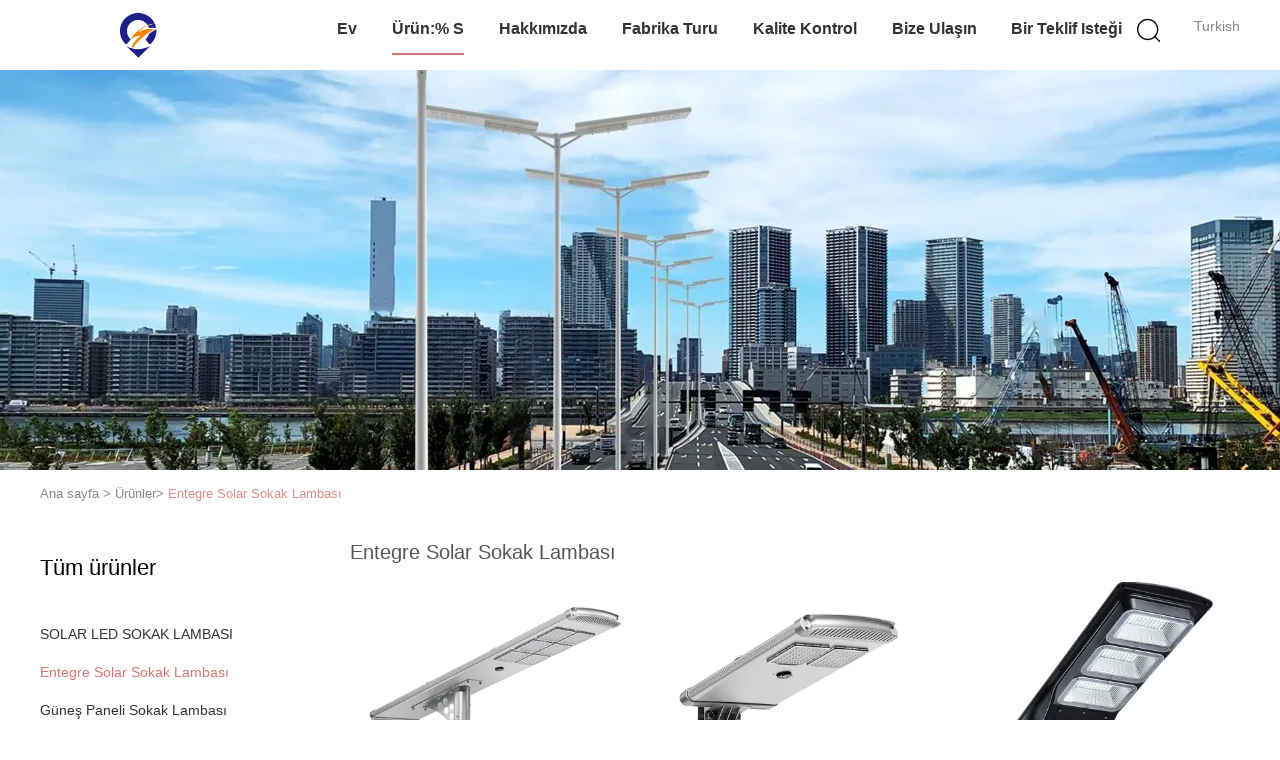

--- FILE ---
content_type: text/html
request_url: https://turkish.solarledstreet-light.com/supplier-402451-integrated-solar-street-light
body_size: 22093
content:

<!DOCTYPE html>
<html lang="tr">
<head>
	<meta charset="utf-8">
	<meta http-equiv="X-UA-Compatible" content="IE=edge">
	<meta name="viewport" content="width=device-width, initial-scale=1.0, maximum-scale=1.0, user-scalable=no">
    <meta property="og:title" content="Entegre Solar Sokak Lambası fabrika,  Entegre Solar Sokak Lambası Ürünler Çin'den" />
<meta property="og:description" content="Düşük fiyatlı satın al Entegre Solar Sokak Lambası Kaynak Entegre Solar Sokak Lambası fabrika, Biz iyi bir kalite sağlar. Entegre Solar Sokak Lambası Çin'den." />
<meta property="og:type" content="product" />
<meta property="og:availability" content="instock" />
<meta property="og:site_name" content="Shaanxi Yahua Lighting Electric Equipment Co., Ltd." />
<meta property="og:url" content="https://turkish.solarledstreet-light.com/supplier-402451-integrated-solar-street-light" />
<meta property="og:image" content="https://turkish.solarledstreet-light.com/photo/pt30183761-lifepo4_battery_12v_60w_all_in_one_solar_street_courtyard_light.jpg" />
<link rel="canonical" href="https://turkish.solarledstreet-light.com/supplier-402451-integrated-solar-street-light" />
<link rel="alternate" href="https://m.turkish.solarledstreet-light.com/supplier-402451-integrated-solar-street-light" media="only screen and (max-width: 640px)" />
<style type="text/css">
/*<![CDATA[*/
.consent__cookie {position: fixed;top: 0;left: 0;width: 100%;height: 0%;z-index: 100000;}.consent__cookie_bg {position: fixed;top: 0;left: 0;width: 100%;height: 100%;background: #000;opacity: .6;display: none }.consent__cookie_rel {position: fixed;bottom:0;left: 0;width: 100%;background: #fff;display: -webkit-box;display: -ms-flexbox;display: flex;flex-wrap: wrap;padding: 24px 80px;-webkit-box-sizing: border-box;box-sizing: border-box;-webkit-box-pack: justify;-ms-flex-pack: justify;justify-content: space-between;-webkit-transition: all ease-in-out .3s;transition: all ease-in-out .3s }.consent__close {position: absolute;top: 20px;right: 20px;cursor: pointer }.consent__close svg {fill: #777 }.consent__close:hover svg {fill: #000 }.consent__cookie_box {flex: 1;word-break: break-word;}.consent__warm {color: #777;font-size: 16px;margin-bottom: 12px;line-height: 19px }.consent__title {color: #333;font-size: 20px;font-weight: 600;margin-bottom: 12px;line-height: 23px }.consent__itxt {color: #333;font-size: 14px;margin-bottom: 12px;display: -webkit-box;display: -ms-flexbox;display: flex;-webkit-box-align: center;-ms-flex-align: center;align-items: center }.consent__itxt i {display: -webkit-inline-box;display: -ms-inline-flexbox;display: inline-flex;width: 28px;height: 28px;border-radius: 50%;background: #e0f9e9;margin-right: 8px;-webkit-box-align: center;-ms-flex-align: center;align-items: center;-webkit-box-pack: center;-ms-flex-pack: center;justify-content: center }.consent__itxt svg {fill: #3ca860 }.consent__txt {color: #a6a6a6;font-size: 14px;margin-bottom: 8px;line-height: 17px }.consent__btns {display: -webkit-box;display: -ms-flexbox;display: flex;-webkit-box-orient: vertical;-webkit-box-direction: normal;-ms-flex-direction: column;flex-direction: column;-webkit-box-pack: center;-ms-flex-pack: center;justify-content: center;flex-shrink: 0;}.consent__btn {width: 280px;height: 40px;line-height: 40px;text-align: center;background: #3ca860;color: #fff;border-radius: 4px;margin: 8px 0;-webkit-box-sizing: border-box;box-sizing: border-box;cursor: pointer }.consent__btn:hover {background: #00823b }.consent__btn.empty {color: #3ca860;border: 1px solid #3ca860;background: #fff }.consent__btn.empty:hover {background: #3ca860;color: #fff }.open .consent__cookie_bg {display: block }.open .consent__cookie_rel {bottom: 0 }@media (max-width: 760px) {.consent__btns {width: 100%;align-items: center;}.consent__cookie_rel {padding: 20px 24px }}.consent__cookie.open {display: block;}.consent__cookie {display: none;}
/*]]>*/
</style>
<script type="text/javascript">
/*<![CDATA[*/
window.isvideotpl = 0;window.detailurl = '';

var colorUrl = '';
var aisearch = 0;
window.playerReportUrl='/vod/view_count/report';
var g_tp = '';
var query_string = ["Products","Show",402451];
var customtplcolor = 99602;
window.predomainsub = "";
/*]]>*/
</script>
<title>Entegre Solar Sokak Lambası fabrika,  Entegre Solar Sokak Lambası Ürünler Çin'den</title>
    <meta name="keywords" content="Çin Entegre Solar Sokak Lambası, Entegre Solar Sokak Lambası fabrika, satın al Entegre Solar Sokak Lambası, iyi kalite Entegre Solar Sokak Lambası" />
    <meta name="description" content="Düşük fiyatlı satın al Entegre Solar Sokak Lambası Kaynak Entegre Solar Sokak Lambası fabrika, Biz iyi bir kalite sağlar. Entegre Solar Sokak Lambası Çin'den." />
    <link type='text/css' rel='stylesheet' href='/??/images/global.css,/photo/solarledstreet-light/sitetpl/style/common.css?ver=1676967451' media='all'>
			  <script type='text/javascript' src='/js/jquery.js'></script></head>
<body>
<script>
var originProductInfo = '';
var originProductInfo = {"showproduct":1,"pid":"13007250","name":"LiFePO4 Pil 12V 60W Hepsi Bir Arada Solar Sokak Avlusu I\u015f\u0131\u011f\u0131","source_url":"\/sale-13007250-lifepo4-pil-12v-60w-hepsi-bir-arada-solar-sokak-avlusu-i.html","picurl":"\/photo\/pd30183761-lifepo4_battery_12v_60w_all_in_one_solar_street_courtyard_light.jpg","propertyDetail":[["Giri\u015f voltaj\u0131(v)","DC12\/24v"],["Lamba \u0131\u015f\u0131k verimlili\u011fi(lm\/w)","160 lm\/a\u011f\u0131rl\u0131k"],["Lamba g\u00f6vdesi malzemesi","Al\u00fcminyum ala\u015f\u0131m"],["\u00c7al\u0131\u015fma s\u0131cakl\u0131\u011f\u0131(\u2103)","-25 - 60"]],"company_name":null,"picurl_c":"\/photo\/pc30183761-lifepo4_battery_12v_60w_all_in_one_solar_street_courtyard_light.jpg","price":"USD149.00-154.00\/pc","username":"summer","viewTime":"Son giri\u015f : 0 Saat 08 dakika \u00f6nce","subject":"CIF bedeli nedir,LiFePO4 Pil 12V 60W Hepsi Bir Arada Solar Sokak Avlusu I\u015f\u0131\u011f\u0131","countrycode":"US"};
var save_url = "/contactsave.html";
var update_url = "/updateinquiry.html";
var productInfo = {};
var defaulProductInfo = {};
var myDate = new Date();
var curDate = myDate.getFullYear()+'-'+(parseInt(myDate.getMonth())+1)+'-'+myDate.getDate();
var message = '';
var default_pop = 1;
var leaveMessageDialog = document.getElementsByClassName('leave-message-dialog')[0]; // 获取弹层
var _$$ = function (dom) {
    return document.querySelectorAll(dom);
};
resInfo = originProductInfo;
defaulProductInfo.pid = resInfo['pid'];
defaulProductInfo.productName = resInfo['name'];
defaulProductInfo.productInfo = resInfo['propertyDetail'];
defaulProductInfo.productImg = resInfo['picurl_c'];
defaulProductInfo.subject = resInfo['subject'];
defaulProductInfo.productImgAlt = resInfo['name'];
var inquirypopup_tmp = 1;
var message = 'Sayın,'+'\r\n'+"İlgileniyorum"+' '+trim(resInfo['name'])+", bana tür, boyut, Adedi, malzeme vb. Gibi daha fazla ayrıntı gönderebilir misiniz?"+'\r\n'+"Teşekkürler!"+'\r\n'+"Cevabını bekliyorum.";
var message_1 = 'Sayın,'+'\r\n'+"İlgileniyorum"+' '+trim(resInfo['name'])+", bana tür, boyut, Adedi, malzeme vb. Gibi daha fazla ayrıntı gönderebilir misiniz?"+'\r\n'+"Teşekkürler!"+'\r\n'+"Cevabını bekliyorum.";
var message_2 = 'Merhaba,'+'\r\n'+"Bakıyorum"+' '+trim(resInfo['name'])+", lütfen bana fiyatı, özellikleri ve resmi gönderin."+'\r\n'+"Hızlı yanıtınız çok takdir edilecektir."+'\r\n'+"Daha fazla bilgi için benimle iletişime geçmekten çekinmeyin."+'\r\n'+"Çok teşekkürler.";
var message_3 = 'Merhaba,'+'\r\n'+trim(resInfo['name'])+' '+"beklentilerimi karşılıyor."+'\r\n'+"Lütfen bana en iyi fiyatı ve diğer bazı ürün bilgilerini verin."+'\r\n'+"Mail yoluyla benimle iletişime geçmekten çekinmeyin"+'\r\n'+"Çok teşekkürler.";

var message_4 = 'Sayın,'+'\r\n'+"FOB fiyatınız nedir"+' '+trim(resInfo['name'])+'?'+'\r\n'+"En yakın liman adı hangisi?"+'\r\n'+"Lütfen bana en kısa sürede cevap verin, daha fazla bilgi paylaşmanız daha iyi olur."+'\r\n'+"Saygılarımızla!";
var message_5 = 'Merhaba,'+'\r\n'+"Seninle çok ilgileniyorum"+' '+trim(resInfo['name'])+'.'+'\r\n'+"Lütfen bana ürün detaylarınızı gönderin."+'\r\n'+"Hızlı cevabınızı bekliyorum."+'\r\n'+"Bana posta yoluyla ulaşmaktan çekinmeyin."+'\r\n'+"Saygılarımızla!";

var message_6 = 'Sayın,'+'\r\n'+"Lütfen bize sizin hakkınızda bilgi verin"+' '+trim(resInfo['name'])+", tür, boyut, malzeme ve tabii ki en iyi fiyat gibi."+'\r\n'+"Hızlı cevabınızı bekliyorum."+'\r\n'+"Teşekkür ederiz!";
var message_7 = 'Sayın,'+'\r\n'+"Temin edebilir misin"+' '+trim(resInfo['name'])+" bizim için?"+'\r\n'+"Öncelikle bir fiyat listesi ve bazı ürün detayları istiyoruz."+'\r\n'+"En kısa sürede yanıt almayı ve işbirliğini dört gözle bekliyorum."+'\r\n'+"Çok teşekkür ederim.";
var message_8 = 'Selam,'+'\r\n'+"Bakıyorum"+' '+trim(resInfo['name'])+", lütfen bana biraz daha ayrıntılı ürün bilgisi verin."+'\r\n'+"Cevabını bekliyorum."+'\r\n'+"Teşekkür ederiz!";
var message_9 = 'Merhaba,'+'\r\n'+"Sizin"+' '+trim(resInfo['name'])+" gereksinimlerimi çok iyi karşılıyor."+'\r\n'+"Lütfen bana fiyatı, özellikleri ve benzer modeli gönderin."+'\r\n'+"Benimle sohbet etmekten çekinmeyin."+'\r\n'+"Teşekkürler!";
var message_10 = 'Sayın,'+'\r\n'+"Detayları ve teklifleri hakkında daha fazla bilgi edinmek istiyorum"+' '+trim(resInfo['name'])+'.'+'\r\n'+"Benimle temas kurmaktan çekinmeyin."+'\r\n'+"Saygılarımızla!";

var r = getRandom(1,10);

defaulProductInfo.message = eval("message_"+r);

var mytAjax = {

    post: function(url, data, fn) {
        var xhr = new XMLHttpRequest();
        xhr.open("POST", url, true);
        xhr.setRequestHeader("Content-Type", "application/x-www-form-urlencoded;charset=UTF-8");
        xhr.setRequestHeader("X-Requested-With", "XMLHttpRequest");
        xhr.setRequestHeader('Content-Type','text/plain;charset=UTF-8');
        xhr.onreadystatechange = function() {
            if(xhr.readyState == 4 && (xhr.status == 200 || xhr.status == 304)) {
                fn.call(this, xhr.responseText);
            }
        };
        xhr.send(data);
    },

    postform: function(url, data, fn) {
        var xhr = new XMLHttpRequest();
        xhr.open("POST", url, true);
        xhr.setRequestHeader("X-Requested-With", "XMLHttpRequest");
        xhr.onreadystatechange = function() {
            if(xhr.readyState == 4 && (xhr.status == 200 || xhr.status == 304)) {
                fn.call(this, xhr.responseText);
            }
        };
        xhr.send(data);
    }
};
window.onload = function(){
    leaveMessageDialog = document.getElementsByClassName('leave-message-dialog')[0];
    if (window.localStorage.recordDialogStatus=='undefined' || (window.localStorage.recordDialogStatus!='undefined' && window.localStorage.recordDialogStatus != curDate)) {
        setTimeout(function(){
            if(parseInt(inquirypopup_tmp%10) == 1){
                creatDialog(defaulProductInfo, 1);
            }
        }, 6000);
    }
};
function trim(str)
{
    str = str.replace(/(^\s*)/g,"");
    return str.replace(/(\s*$)/g,"");
};
function getRandom(m,n){
    var num = Math.floor(Math.random()*(m - n) + n);
    return num;
};
function strBtn(param) {

    var starattextarea = document.getElementById("textareamessage").value.length;
    var email = document.getElementById("startEmail").value;

    var default_tip = document.querySelectorAll(".watermark_container").length;
    if (20 < starattextarea && starattextarea < 3000) {
        if(default_tip>0){
            document.getElementById("textareamessage1").parentNode.parentNode.nextElementSibling.style.display = "none";
        }else{
            document.getElementById("textareamessage1").parentNode.nextElementSibling.style.display = "none";
        }

    } else {
        if(default_tip>0){
            document.getElementById("textareamessage1").parentNode.parentNode.nextElementSibling.style.display = "block";
        }else{
            document.getElementById("textareamessage1").parentNode.nextElementSibling.style.display = "block";
        }

        return;
    }

    // var re = /^([a-zA-Z0-9_-])+@([a-zA-Z0-9_-])+\.([a-zA-Z0-9_-])+/i;/*邮箱不区分大小写*/
    var re = /^[a-zA-Z0-9][\w-]*(\.?[\w-]+)*@[a-zA-Z0-9-]+(\.[a-zA-Z0-9]+)+$/i;
    if (!re.test(email)) {
        document.getElementById("startEmail").nextElementSibling.style.display = "block";
        return;
    } else {
        document.getElementById("startEmail").nextElementSibling.style.display = "none";
    }

    var subject = document.getElementById("pop_subject").value;
    var pid = document.getElementById("pop_pid").value;
    var message = document.getElementById("textareamessage").value;
    var sender_email = document.getElementById("startEmail").value;
    var tel = '';
    if (document.getElementById("tel0") != undefined && document.getElementById("tel0") != '')
        tel = document.getElementById("tel0").value;
    var form_serialize = '&tel='+tel;

    form_serialize = form_serialize.replace(/\+/g, "%2B");
    mytAjax.post(save_url,"pid="+pid+"&subject="+subject+"&email="+sender_email+"&message="+(message)+form_serialize,function(res){
        var mes = JSON.parse(res);
        if(mes.status == 200){
            var iid = mes.iid;
            document.getElementById("pop_iid").value = iid;
            document.getElementById("pop_uuid").value = mes.uuid;

            if(typeof gtag_report_conversion === "function"){
                gtag_report_conversion();//执行统计js代码
            }
            if(typeof fbq === "function"){
                fbq('track','Purchase');//执行统计js代码
            }
        }
    });
    for (var index = 0; index < document.querySelectorAll(".dialog-content-pql").length; index++) {
        document.querySelectorAll(".dialog-content-pql")[index].style.display = "none";
    };
    $('#idphonepql').val(tel);
    document.getElementById("dialog-content-pql-id").style.display = "block";
    ;
};
function twoBtnOk(param) {

    var selectgender = document.getElementById("Mr").innerHTML;
    var iid = document.getElementById("pop_iid").value;
    var sendername = document.getElementById("idnamepql").value;
    var senderphone = document.getElementById("idphonepql").value;
    var sendercname = document.getElementById("idcompanypql").value;
    var uuid = document.getElementById("pop_uuid").value;
    var gender = 2;
    if(selectgender == 'Mr.') gender = 0;
    if(selectgender == 'Mrs.') gender = 1;
    var pid = document.getElementById("pop_pid").value;
    var form_serialize = '';

        form_serialize = form_serialize.replace(/\+/g, "%2B");

    mytAjax.post(update_url,"iid="+iid+"&gender="+gender+"&uuid="+uuid+"&name="+(sendername)+"&tel="+(senderphone)+"&company="+(sendercname)+form_serialize,function(res){});

    for (var index = 0; index < document.querySelectorAll(".dialog-content-pql").length; index++) {
        document.querySelectorAll(".dialog-content-pql")[index].style.display = "none";
    };
    document.getElementById("dialog-content-pql-ok").style.display = "block";

};
function toCheckMust(name) {
    $('#'+name+'error').hide();
}
function handClidk(param) {
    var starattextarea = document.getElementById("textareamessage1").value.length;
    var email = document.getElementById("startEmail1").value;
    var default_tip = document.querySelectorAll(".watermark_container").length;
    if (20 < starattextarea && starattextarea < 3000) {
        if(default_tip>0){
            document.getElementById("textareamessage1").parentNode.parentNode.nextElementSibling.style.display = "none";
        }else{
            document.getElementById("textareamessage1").parentNode.nextElementSibling.style.display = "none";
        }

    } else {
        if(default_tip>0){
            document.getElementById("textareamessage1").parentNode.parentNode.nextElementSibling.style.display = "block";
        }else{
            document.getElementById("textareamessage1").parentNode.nextElementSibling.style.display = "block";
        }

        return;
    }

    // var re = /^([a-zA-Z0-9_-])+@([a-zA-Z0-9_-])+\.([a-zA-Z0-9_-])+/i;
    var re = /^[a-zA-Z0-9][\w-]*(\.?[\w-]+)*@[a-zA-Z0-9-]+(\.[a-zA-Z0-9]+)+$/i;
    if (!re.test(email)) {
        document.getElementById("startEmail1").nextElementSibling.style.display = "block";
        return;
    } else {
        document.getElementById("startEmail1").nextElementSibling.style.display = "none";
    }

    var subject = document.getElementById("pop_subject").value;
    var pid = document.getElementById("pop_pid").value;
    var message = document.getElementById("textareamessage1").value;
    var sender_email = document.getElementById("startEmail1").value;
    var form_serialize = tel = '';
    if (document.getElementById("tel1") != undefined && document.getElementById("tel1") != '')
        tel = document.getElementById("tel1").value;
        mytAjax.post(save_url,"email="+sender_email+"&tel="+tel+"&pid="+pid+"&message="+message+"&subject="+subject+form_serialize,function(res){

        var mes = JSON.parse(res);
        if(mes.status == 200){
            var iid = mes.iid;
            document.getElementById("pop_iid").value = iid;
            document.getElementById("pop_uuid").value = mes.uuid;
            if(typeof gtag_report_conversion === "function"){
                gtag_report_conversion();//执行统计js代码
            }
        }

    });
    for (var index = 0; index < document.querySelectorAll(".dialog-content-pql").length; index++) {
        document.querySelectorAll(".dialog-content-pql")[index].style.display = "none";
    };
    $('#idphonepql').val(tel);
    document.getElementById("dialog-content-pql-id").style.display = "block";

};
window.addEventListener('load', function () {
    $('.checkbox-wrap label').each(function(){
        if($(this).find('input').prop('checked')){
            $(this).addClass('on')
        }else {
            $(this).removeClass('on')
        }
    })
    $(document).on('click', '.checkbox-wrap label' , function(ev){
        if (ev.target.tagName.toUpperCase() != 'INPUT') {
            $(this).toggleClass('on')
        }
    })
})

function hand_video(pdata) {
    data = JSON.parse(pdata);
    productInfo.productName = data.productName;
    productInfo.productInfo = data.productInfo;
    productInfo.productImg = data.productImg;
    productInfo.subject = data.subject;

    var message = 'Sayın,'+'\r\n'+"İlgileniyorum"+' '+trim(data.productName)+", bana tür, boyut, miktar, malzeme gibi daha fazla ayrıntı gönderebilir misiniz"+'\r\n'+"Teşekkürler!"+'\r\n'+"Cevabını bekliyorum.";

    var message = 'Sayın,'+'\r\n'+"İlgileniyorum"+' '+trim(data.productName)+", bana tür, boyut, Adedi, malzeme vb. Gibi daha fazla ayrıntı gönderebilir misiniz?"+'\r\n'+"Teşekkürler!"+'\r\n'+"Cevabını bekliyorum.";
    var message_1 = 'Sayın,'+'\r\n'+"İlgileniyorum"+' '+trim(data.productName)+", bana tür, boyut, Adedi, malzeme vb. Gibi daha fazla ayrıntı gönderebilir misiniz?"+'\r\n'+"Teşekkürler!"+'\r\n'+"Cevabını bekliyorum.";
    var message_2 = 'Merhaba,'+'\r\n'+"Bakıyorum"+' '+trim(data.productName)+", lütfen bana fiyatı, özellikleri ve resmi gönderin."+'\r\n'+"Hızlı yanıtınız çok takdir edilecektir."+'\r\n'+"Daha fazla bilgi için benimle iletişime geçmekten çekinmeyin."+'\r\n'+"Çok teşekkürler.";
    var message_3 = 'Merhaba,'+'\r\n'+trim(data.productName)+' '+"beklentilerimi karşılıyor."+'\r\n'+"Lütfen bana en iyi fiyatı ve diğer bazı ürün bilgilerini verin."+'\r\n'+"Mail yoluyla benimle iletişime geçmekten çekinmeyin"+'\r\n'+"Çok teşekkürler.";

    var message_4 = 'Sayın,'+'\r\n'+"FOB fiyatınız nedir"+' '+trim(data.productName)+'?'+'\r\n'+"En yakın liman adı hangisi?"+'\r\n'+"Lütfen bana en kısa sürede cevap verin, daha fazla bilgi paylaşmanız daha iyi olur."+'\r\n'+"Saygılarımızla!";
    var message_5 = 'Merhaba,'+'\r\n'+"Seninle çok ilgileniyorum"+' '+trim(data.productName)+'.'+'\r\n'+"Lütfen bana ürün detaylarınızı gönderin."+'\r\n'+"Hızlı cevabınızı bekliyorum."+'\r\n'+"Bana posta yoluyla ulaşmaktan çekinmeyin."+'\r\n'+"Saygılarımızla!";

    var message_6 = 'Sayın,'+'\r\n'+"Lütfen bize sizin hakkınızda bilgi verin"+' '+trim(data.productName)+", tür, boyut, malzeme ve tabii ki en iyi fiyat gibi."+'\r\n'+"Hızlı cevabınızı bekliyorum."+'\r\n'+"Teşekkür ederiz!";
    var message_7 = 'Sayın,'+'\r\n'+"Temin edebilir misin"+' '+trim(data.productName)+" bizim için?"+'\r\n'+"Öncelikle bir fiyat listesi ve bazı ürün detayları istiyoruz."+'\r\n'+"En kısa sürede yanıt almayı ve işbirliğini dört gözle bekliyorum."+'\r\n'+"Çok teşekkür ederim.";
    var message_8 = 'Selam,'+'\r\n'+"Bakıyorum"+' '+trim(data.productName)+", lütfen bana biraz daha ayrıntılı ürün bilgisi verin."+'\r\n'+"Cevabını bekliyorum."+'\r\n'+"Teşekkür ederiz!";
    var message_9 = 'Merhaba,'+'\r\n'+"Sizin"+' '+trim(data.productName)+" gereksinimlerimi çok iyi karşılıyor."+'\r\n'+"Lütfen bana fiyatı, özellikleri ve benzer modeli gönderin."+'\r\n'+"Benimle sohbet etmekten çekinmeyin."+'\r\n'+"Teşekkürler!";
    var message_10 = 'Sayın,'+'\r\n'+"Detayları ve teklifleri hakkında daha fazla bilgi edinmek istiyorum"+' '+trim(data.productName)+'.'+'\r\n'+"Benimle temas kurmaktan çekinmeyin."+'\r\n'+"Saygılarımızla!";

    var r = getRandom(1,10);

    productInfo.message = eval("message_"+r);
    if(parseInt(inquirypopup_tmp/10) == 1){
        productInfo.message = "";
    }
    productInfo.pid = data.pid;
    creatDialog(productInfo, 2);
};

function handDialog(pdata) {
    data = JSON.parse(pdata);
    productInfo.productName = data.productName;
    productInfo.productInfo = data.productInfo;
    productInfo.productImg = data.productImg;
    productInfo.subject = data.subject;

    var message = 'Sayın,'+'\r\n'+"İlgileniyorum"+' '+trim(data.productName)+", bana tür, boyut, miktar, malzeme gibi daha fazla ayrıntı gönderebilir misiniz"+'\r\n'+"Teşekkürler!"+'\r\n'+"Cevabını bekliyorum.";

    var message = 'Sayın,'+'\r\n'+"İlgileniyorum"+' '+trim(data.productName)+", bana tür, boyut, Adedi, malzeme vb. Gibi daha fazla ayrıntı gönderebilir misiniz?"+'\r\n'+"Teşekkürler!"+'\r\n'+"Cevabını bekliyorum.";
    var message_1 = 'Sayın,'+'\r\n'+"İlgileniyorum"+' '+trim(data.productName)+", bana tür, boyut, Adedi, malzeme vb. Gibi daha fazla ayrıntı gönderebilir misiniz?"+'\r\n'+"Teşekkürler!"+'\r\n'+"Cevabını bekliyorum.";
    var message_2 = 'Merhaba,'+'\r\n'+"Bakıyorum"+' '+trim(data.productName)+", lütfen bana fiyatı, özellikleri ve resmi gönderin."+'\r\n'+"Hızlı yanıtınız çok takdir edilecektir."+'\r\n'+"Daha fazla bilgi için benimle iletişime geçmekten çekinmeyin."+'\r\n'+"Çok teşekkürler.";
    var message_3 = 'Merhaba,'+'\r\n'+trim(data.productName)+' '+"beklentilerimi karşılıyor."+'\r\n'+"Lütfen bana en iyi fiyatı ve diğer bazı ürün bilgilerini verin."+'\r\n'+"Mail yoluyla benimle iletişime geçmekten çekinmeyin"+'\r\n'+"Çok teşekkürler.";

    var message_4 = 'Sayın,'+'\r\n'+"FOB fiyatınız nedir"+' '+trim(data.productName)+'?'+'\r\n'+"En yakın liman adı hangisi?"+'\r\n'+"Lütfen bana en kısa sürede cevap verin, daha fazla bilgi paylaşmanız daha iyi olur."+'\r\n'+"Saygılarımızla!";
    var message_5 = 'Merhaba,'+'\r\n'+"Seninle çok ilgileniyorum"+' '+trim(data.productName)+'.'+'\r\n'+"Lütfen bana ürün detaylarınızı gönderin."+'\r\n'+"Hızlı cevabınızı bekliyorum."+'\r\n'+"Bana posta yoluyla ulaşmaktan çekinmeyin."+'\r\n'+"Saygılarımızla!";

    var message_6 = 'Sayın,'+'\r\n'+"Lütfen bize sizin hakkınızda bilgi verin"+' '+trim(data.productName)+", tür, boyut, malzeme ve tabii ki en iyi fiyat gibi."+'\r\n'+"Hızlı cevabınızı bekliyorum."+'\r\n'+"Teşekkür ederiz!";
    var message_7 = 'Sayın,'+'\r\n'+"Temin edebilir misin"+' '+trim(data.productName)+" bizim için?"+'\r\n'+"Öncelikle bir fiyat listesi ve bazı ürün detayları istiyoruz."+'\r\n'+"En kısa sürede yanıt almayı ve işbirliğini dört gözle bekliyorum."+'\r\n'+"Çok teşekkür ederim.";
    var message_8 = 'Selam,'+'\r\n'+"Bakıyorum"+' '+trim(data.productName)+", lütfen bana biraz daha ayrıntılı ürün bilgisi verin."+'\r\n'+"Cevabını bekliyorum."+'\r\n'+"Teşekkür ederiz!";
    var message_9 = 'Merhaba,'+'\r\n'+"Sizin"+' '+trim(data.productName)+" gereksinimlerimi çok iyi karşılıyor."+'\r\n'+"Lütfen bana fiyatı, özellikleri ve benzer modeli gönderin."+'\r\n'+"Benimle sohbet etmekten çekinmeyin."+'\r\n'+"Teşekkürler!";
    var message_10 = 'Sayın,'+'\r\n'+"Detayları ve teklifleri hakkında daha fazla bilgi edinmek istiyorum"+' '+trim(data.productName)+'.'+'\r\n'+"Benimle temas kurmaktan çekinmeyin."+'\r\n'+"Saygılarımızla!";

    var r = getRandom(1,10);

    productInfo.message = eval("message_"+r);
    if(parseInt(inquirypopup_tmp/10) == 1){
        productInfo.message = "";
    }
    productInfo.pid = data.pid;
    creatDialog(productInfo, 2);
};

function closepql(param) {

    leaveMessageDialog.style.display = 'none';
};

function closepql2(param) {

    for (var index = 0; index < document.querySelectorAll(".dialog-content-pql").length; index++) {
        document.querySelectorAll(".dialog-content-pql")[index].style.display = "none";
    };
    document.getElementById("dialog-content-pql-ok").style.display = "block";
};

function decodeHtmlEntities(str) {
    var tempElement = document.createElement('div');
    tempElement.innerHTML = str;
    return tempElement.textContent || tempElement.innerText || '';
}

function initProduct(productInfo,type){

    productInfo.productName = decodeHtmlEntities(productInfo.productName);
    productInfo.message = decodeHtmlEntities(productInfo.message);

    leaveMessageDialog = document.getElementsByClassName('leave-message-dialog')[0];
    leaveMessageDialog.style.display = "block";
    if(type == 3){
        var popinquiryemail = document.getElementById("popinquiryemail").value;
        _$$("#startEmail1")[0].value = popinquiryemail;
    }else{
        _$$("#startEmail1")[0].value = "";
    }
    _$$("#startEmail")[0].value = "";
    _$$("#idnamepql")[0].value = "";
    _$$("#idphonepql")[0].value = "";
    _$$("#idcompanypql")[0].value = "";

    _$$("#pop_pid")[0].value = productInfo.pid;
    _$$("#pop_subject")[0].value = productInfo.subject;
    
    if(parseInt(inquirypopup_tmp/10) == 1){
        productInfo.message = "";
    }

    _$$("#textareamessage1")[0].value = productInfo.message;
    _$$("#textareamessage")[0].value = productInfo.message;

    _$$("#dialog-content-pql-id .titlep")[0].innerHTML = productInfo.productName;
    _$$("#dialog-content-pql-id img")[0].setAttribute("src", productInfo.productImg);
    _$$("#dialog-content-pql-id img")[0].setAttribute("alt", productInfo.productImgAlt);

    _$$("#dialog-content-pql-id-hand img")[0].setAttribute("src", productInfo.productImg);
    _$$("#dialog-content-pql-id-hand img")[0].setAttribute("alt", productInfo.productImgAlt);
    _$$("#dialog-content-pql-id-hand .titlep")[0].innerHTML = productInfo.productName;

    if (productInfo.productInfo.length > 0) {
        var ul2, ul;
        ul = document.createElement("ul");
        for (var index = 0; index < productInfo.productInfo.length; index++) {
            var el = productInfo.productInfo[index];
            var li = document.createElement("li");
            var span1 = document.createElement("span");
            span1.innerHTML = el[0] + ":";
            var span2 = document.createElement("span");
            span2.innerHTML = el[1];
            li.appendChild(span1);
            li.appendChild(span2);
            ul.appendChild(li);

        }
        ul2 = ul.cloneNode(true);
        if (type === 1) {
            _$$("#dialog-content-pql-id .left")[0].replaceChild(ul, _$$("#dialog-content-pql-id .left ul")[0]);
        } else {
            _$$("#dialog-content-pql-id-hand .left")[0].replaceChild(ul2, _$$("#dialog-content-pql-id-hand .left ul")[0]);
            _$$("#dialog-content-pql-id .left")[0].replaceChild(ul, _$$("#dialog-content-pql-id .left ul")[0]);
        }
    };
    for (var index = 0; index < _$$("#dialog-content-pql-id .right ul li").length; index++) {
        _$$("#dialog-content-pql-id .right ul li")[index].addEventListener("click", function (params) {
            _$$("#dialog-content-pql-id .right #Mr")[0].innerHTML = this.innerHTML
        }, false)

    };

};
function closeInquiryCreateDialog() {
    document.getElementById("xuanpan_dialog_box_pql").style.display = "none";
};
function showInquiryCreateDialog() {
    document.getElementById("xuanpan_dialog_box_pql").style.display = "block";
};
function submitPopInquiry(){
    var message = document.getElementById("inquiry_message").value;
    var email = document.getElementById("inquiry_email").value;
    var subject = defaulProductInfo.subject;
    var pid = defaulProductInfo.pid;
    if (email === undefined) {
        showInquiryCreateDialog();
        document.getElementById("inquiry_email").style.border = "1px solid red";
        return false;
    };
    if (message === undefined) {
        showInquiryCreateDialog();
        document.getElementById("inquiry_message").style.border = "1px solid red";
        return false;
    };
    if (email.search(/^\w+((-\w+)|(\.\w+))*\@[A-Za-z0-9]+((\.|-)[A-Za-z0-9]+)*\.[A-Za-z0-9]+$/) == -1) {
        document.getElementById("inquiry_email").style.border= "1px solid red";
        showInquiryCreateDialog();
        return false;
    } else {
        document.getElementById("inquiry_email").style.border= "";
    };
    if (message.length < 20 || message.length >3000) {
        showInquiryCreateDialog();
        document.getElementById("inquiry_message").style.border = "1px solid red";
        return false;
    } else {
        document.getElementById("inquiry_message").style.border = "";
    };
    var tel = '';
    if (document.getElementById("tel") != undefined && document.getElementById("tel") != '')
        tel = document.getElementById("tel").value;

    mytAjax.post(save_url,"pid="+pid+"&subject="+subject+"&email="+email+"&message="+(message)+'&tel='+tel,function(res){
        var mes = JSON.parse(res);
        if(mes.status == 200){
            var iid = mes.iid;
            document.getElementById("pop_iid").value = iid;
            document.getElementById("pop_uuid").value = mes.uuid;

        }
    });
    initProduct(defaulProductInfo);
    for (var index = 0; index < document.querySelectorAll(".dialog-content-pql").length; index++) {
        document.querySelectorAll(".dialog-content-pql")[index].style.display = "none";
    };
    $('#idphonepql').val(tel);
    document.getElementById("dialog-content-pql-id").style.display = "block";

};

//带附件上传
function submitPopInquiryfile(email_id,message_id,check_sort,name_id,phone_id,company_id,attachments){

    if(typeof(check_sort) == 'undefined'){
        check_sort = 0;
    }
    var message = document.getElementById(message_id).value;
    var email = document.getElementById(email_id).value;
    var attachments = document.getElementById(attachments).value;
    if(typeof(name_id) !== 'undefined' && name_id != ""){
        var name  = document.getElementById(name_id).value;
    }
    if(typeof(phone_id) !== 'undefined' && phone_id != ""){
        var phone = document.getElementById(phone_id).value;
    }
    if(typeof(company_id) !== 'undefined' && company_id != ""){
        var company = document.getElementById(company_id).value;
    }
    var subject = defaulProductInfo.subject;
    var pid = defaulProductInfo.pid;

    if(check_sort == 0){
        if (email === undefined) {
            showInquiryCreateDialog();
            document.getElementById(email_id).style.border = "1px solid red";
            return false;
        };
        if (message === undefined) {
            showInquiryCreateDialog();
            document.getElementById(message_id).style.border = "1px solid red";
            return false;
        };

        if (email.search(/^\w+((-\w+)|(\.\w+))*\@[A-Za-z0-9]+((\.|-)[A-Za-z0-9]+)*\.[A-Za-z0-9]+$/) == -1) {
            document.getElementById(email_id).style.border= "1px solid red";
            showInquiryCreateDialog();
            return false;
        } else {
            document.getElementById(email_id).style.border= "";
        };
        if (message.length < 20 || message.length >3000) {
            showInquiryCreateDialog();
            document.getElementById(message_id).style.border = "1px solid red";
            return false;
        } else {
            document.getElementById(message_id).style.border = "";
        };
    }else{

        if (message === undefined) {
            showInquiryCreateDialog();
            document.getElementById(message_id).style.border = "1px solid red";
            return false;
        };

        if (email === undefined) {
            showInquiryCreateDialog();
            document.getElementById(email_id).style.border = "1px solid red";
            return false;
        };

        if (message.length < 20 || message.length >3000) {
            showInquiryCreateDialog();
            document.getElementById(message_id).style.border = "1px solid red";
            return false;
        } else {
            document.getElementById(message_id).style.border = "";
        };

        if (email.search(/^\w+((-\w+)|(\.\w+))*\@[A-Za-z0-9]+((\.|-)[A-Za-z0-9]+)*\.[A-Za-z0-9]+$/) == -1) {
            document.getElementById(email_id).style.border= "1px solid red";
            showInquiryCreateDialog();
            return false;
        } else {
            document.getElementById(email_id).style.border= "";
        };

    };

    mytAjax.post(save_url,"pid="+pid+"&subject="+subject+"&email="+email+"&message="+message+"&company="+company+"&attachments="+attachments,function(res){
        var mes = JSON.parse(res);
        if(mes.status == 200){
            var iid = mes.iid;
            document.getElementById("pop_iid").value = iid;
            document.getElementById("pop_uuid").value = mes.uuid;

            if(typeof gtag_report_conversion === "function"){
                gtag_report_conversion();//执行统计js代码
            }
            if(typeof fbq === "function"){
                fbq('track','Purchase');//执行统计js代码
            }
        }
    });
    initProduct(defaulProductInfo);

    if(name !== undefined && name != ""){
        _$$("#idnamepql")[0].value = name;
    }

    if(phone !== undefined && phone != ""){
        _$$("#idphonepql")[0].value = phone;
    }

    if(company !== undefined && company != ""){
        _$$("#idcompanypql")[0].value = company;
    }

    for (var index = 0; index < document.querySelectorAll(".dialog-content-pql").length; index++) {
        document.querySelectorAll(".dialog-content-pql")[index].style.display = "none";
    };
    document.getElementById("dialog-content-pql-id").style.display = "block";

};
function submitPopInquiryByParam(email_id,message_id,check_sort,name_id,phone_id,company_id){

    if(typeof(check_sort) == 'undefined'){
        check_sort = 0;
    }

    var senderphone = '';
    var message = document.getElementById(message_id).value;
    var email = document.getElementById(email_id).value;
    if(typeof(name_id) !== 'undefined' && name_id != ""){
        var name  = document.getElementById(name_id).value;
    }
    if(typeof(phone_id) !== 'undefined' && phone_id != ""){
        var phone = document.getElementById(phone_id).value;
        senderphone = phone;
    }
    if(typeof(company_id) !== 'undefined' && company_id != ""){
        var company = document.getElementById(company_id).value;
    }
    var subject = defaulProductInfo.subject;
    var pid = defaulProductInfo.pid;

    if(check_sort == 0){
        if (email === undefined) {
            showInquiryCreateDialog();
            document.getElementById(email_id).style.border = "1px solid red";
            return false;
        };
        if (message === undefined) {
            showInquiryCreateDialog();
            document.getElementById(message_id).style.border = "1px solid red";
            return false;
        };

        if (email.search(/^\w+((-\w+)|(\.\w+))*\@[A-Za-z0-9]+((\.|-)[A-Za-z0-9]+)*\.[A-Za-z0-9]+$/) == -1) {
            document.getElementById(email_id).style.border= "1px solid red";
            showInquiryCreateDialog();
            return false;
        } else {
            document.getElementById(email_id).style.border= "";
        };
        if (message.length < 20 || message.length >3000) {
            showInquiryCreateDialog();
            document.getElementById(message_id).style.border = "1px solid red";
            return false;
        } else {
            document.getElementById(message_id).style.border = "";
        };
    }else{

        if (message === undefined) {
            showInquiryCreateDialog();
            document.getElementById(message_id).style.border = "1px solid red";
            return false;
        };

        if (email === undefined) {
            showInquiryCreateDialog();
            document.getElementById(email_id).style.border = "1px solid red";
            return false;
        };

        if (message.length < 20 || message.length >3000) {
            showInquiryCreateDialog();
            document.getElementById(message_id).style.border = "1px solid red";
            return false;
        } else {
            document.getElementById(message_id).style.border = "";
        };

        if (email.search(/^\w+((-\w+)|(\.\w+))*\@[A-Za-z0-9]+((\.|-)[A-Za-z0-9]+)*\.[A-Za-z0-9]+$/) == -1) {
            document.getElementById(email_id).style.border= "1px solid red";
            showInquiryCreateDialog();
            return false;
        } else {
            document.getElementById(email_id).style.border= "";
        };

    };

    var productsku = "";
    if($("#product_sku").length > 0){
        productsku = $("#product_sku").html();
    }

    mytAjax.post(save_url,"tel="+senderphone+"&pid="+pid+"&subject="+subject+"&email="+email+"&message="+message+"&messagesku="+encodeURI(productsku),function(res){
        var mes = JSON.parse(res);
        if(mes.status == 200){
            var iid = mes.iid;
            document.getElementById("pop_iid").value = iid;
            document.getElementById("pop_uuid").value = mes.uuid;

            if(typeof gtag_report_conversion === "function"){
                gtag_report_conversion();//执行统计js代码
            }
            if(typeof fbq === "function"){
                fbq('track','Purchase');//执行统计js代码
            }
        }
    });
    initProduct(defaulProductInfo);

    if(name !== undefined && name != ""){
        _$$("#idnamepql")[0].value = name;
    }

    if(phone !== undefined && phone != ""){
        _$$("#idphonepql")[0].value = phone;
    }

    if(company !== undefined && company != ""){
        _$$("#idcompanypql")[0].value = company;
    }

    for (var index = 0; index < document.querySelectorAll(".dialog-content-pql").length; index++) {
        document.querySelectorAll(".dialog-content-pql")[index].style.display = "none";

    };
    document.getElementById("dialog-content-pql-id").style.display = "block";

};

function creat_videoDialog(productInfo, type) {

    if(type == 1){
        if(default_pop != 1){
            return false;
        }
        window.localStorage.recordDialogStatus = curDate;
    }else{
        default_pop = 0;
    }
    initProduct(productInfo, type);
    if (type === 1) {
        // 自动弹出
        for (var index = 0; index < document.querySelectorAll(".dialog-content-pql").length; index++) {

            document.querySelectorAll(".dialog-content-pql")[index].style.display = "none";
        };
        document.getElementById("dialog-content-pql").style.display = "block";
    } else {
        // 手动弹出
        for (var index = 0; index < document.querySelectorAll(".dialog-content-pql").length; index++) {
            document.querySelectorAll(".dialog-content-pql")[index].style.display = "none";
        };
        document.getElementById("dialog-content-pql-id-hand").style.display = "block";
    }
}

function creatDialog(productInfo, type) {

    if(type == 1){
        if(default_pop != 1){
            return false;
        }
        window.localStorage.recordDialogStatus = curDate;
    }else{
        default_pop = 0;
    }
    initProduct(productInfo, type);
    if (type === 1) {
        // 自动弹出
        for (var index = 0; index < document.querySelectorAll(".dialog-content-pql").length; index++) {

            document.querySelectorAll(".dialog-content-pql")[index].style.display = "none";
        };
        document.getElementById("dialog-content-pql").style.display = "block";
    } else {
        // 手动弹出
        for (var index = 0; index < document.querySelectorAll(".dialog-content-pql").length; index++) {
            document.querySelectorAll(".dialog-content-pql")[index].style.display = "none";
        };
        document.getElementById("dialog-content-pql-id-hand").style.display = "block";
    }
}

//带邮箱信息打开询盘框 emailtype=1表示带入邮箱
function openDialog(emailtype){
    var type = 2;//不带入邮箱，手动弹出
    if(emailtype == 1){
        var popinquiryemail = document.getElementById("popinquiryemail").value;
        // var re = /^([a-zA-Z0-9_-])+@([a-zA-Z0-9_-])+\.([a-zA-Z0-9_-])+/i;
        var re = /^[a-zA-Z0-9][\w-]*(\.?[\w-]+)*@[a-zA-Z0-9-]+(\.[a-zA-Z0-9]+)+$/i;
        if (!re.test(popinquiryemail)) {
            //前端提示样式;
            showInquiryCreateDialog();
            document.getElementById("popinquiryemail").style.border = "1px solid red";
            return false;
        } else {
            //前端提示样式;
        }
        var type = 3;
    }
    creatDialog(defaulProductInfo,type);
}

//上传附件
function inquiryUploadFile(){
    var fileObj = document.querySelector("#fileId").files[0];
    //构建表单数据
    var formData = new FormData();
    var filesize = fileObj.size;
    if(filesize > 10485760 || filesize == 0) {
        document.getElementById("filetips").style.display = "block";
        return false;
    }else {
        document.getElementById("filetips").style.display = "none";
    }
    formData.append('popinquiryfile', fileObj);
    document.getElementById("quotefileform").reset();
    var save_url = "/inquiryuploadfile.html";
    mytAjax.postform(save_url,formData,function(res){
        var mes = JSON.parse(res);
        if(mes.status == 200){
            document.getElementById("uploader-file-info").innerHTML = document.getElementById("uploader-file-info").innerHTML + "<span class=op>"+mes.attfile.name+"<a class=delatt id=att"+mes.attfile.id+" onclick=delatt("+mes.attfile.id+");>Delete</a></span>";
            var nowattachs = document.getElementById("attachments").value;
            if( nowattachs !== ""){
                var attachs = JSON.parse(nowattachs);
                attachs[mes.attfile.id] = mes.attfile;
            }else{
                var attachs = {};
                attachs[mes.attfile.id] = mes.attfile;
            }
            document.getElementById("attachments").value = JSON.stringify(attachs);
        }
    });
}
//附件删除
function delatt(attid)
{
    var nowattachs = document.getElementById("attachments").value;
    if( nowattachs !== ""){
        var attachs = JSON.parse(nowattachs);
        if(attachs[attid] == ""){
            return false;
        }
        var formData = new FormData();
        var delfile = attachs[attid]['filename'];
        var save_url = "/inquirydelfile.html";
        if(delfile != "") {
            formData.append('delfile', delfile);
            mytAjax.postform(save_url, formData, function (res) {
                if(res !== "") {
                    var mes = JSON.parse(res);
                    if (mes.status == 200) {
                        delete attachs[attid];
                        document.getElementById("attachments").value = JSON.stringify(attachs);
                        var s = document.getElementById("att"+attid);
                        s.parentNode.remove();
                    }
                }
            });
        }
    }else{
        return false;
    }
}

</script>
<div class="leave-message-dialog" style="display: none">
<style>
    .leave-message-dialog .close:before, .leave-message-dialog .close:after{
        content:initial;
    }
</style>
<div class="dialog-content-pql" id="dialog-content-pql" style="display: none">
    <span class="close" onclick="closepql()"><img src="/images/close.png" alt="close"></span>
    <div class="title">
        <p class="firstp-pql">Mesaj bırakın</p>
        <p class="lastp-pql">Sizi yakında arayacağız!</p>
    </div>
    <div class="form">
        <div class="textarea">
            <textarea style='font-family: robot;'  name="" id="textareamessage" cols="30" rows="10" style="margin-bottom:14px;width:100%"
                placeholder="Lütfen sorgulama ayrıntılarınızı giriniz."></textarea>
        </div>
        <p class="error-pql"> <span class="icon-pql"><img src="/images/error.png" alt="Shaanxi Yahua Lighting Electric Equipment Co., Ltd."></span> Mesajınız 20-3.000 karakter arasında olmalıdır!</p>
        <input id="startEmail" type="text" placeholder="E-postanızı giriniz" onkeydown="if(event.keyCode === 13){ strBtn();}">
        <p class="error-pql"><span class="icon-pql"><img src="/images/error.png" alt="Shaanxi Yahua Lighting Electric Equipment Co., Ltd."></span> Lütfen emailinizi kontrol edin! </p>
                <div class="operations">
            <div class='btn' id="submitStart" type="submit" onclick="strBtn()">Sunmak</div>
        </div>
            </div>
</div>
<div class="dialog-content-pql dialog-content-pql-id" id="dialog-content-pql-id" style="display:none">
        <span class="close" onclick="closepql2()"><svg t="1648434466530" class="icon" viewBox="0 0 1024 1024" version="1.1" xmlns="http://www.w3.org/2000/svg" p-id="2198" width="16" height="16"><path d="M576 512l277.333333 277.333333-64 64-277.333333-277.333333L234.666667 853.333333 170.666667 789.333333l277.333333-277.333333L170.666667 234.666667 234.666667 170.666667l277.333333 277.333333L789.333333 170.666667 853.333333 234.666667 576 512z" fill="#444444" p-id="2199"></path></svg></span>
    <div class="left">
        <div class="img"><img></div>
        <p class="titlep"></p>
        <ul> </ul>
    </div>
    <div class="right">
                <p class="title">Daha fazla bilgi daha iyi iletişimi kolaylaştırır.</p>
                <div style="position: relative;">
            <div class="mr"> <span id="Mr">Bay.</span>
                <ul>
                    <li>Bay.</li>
                    <li>Bayan.</li>
                </ul>
            </div>
            <input style="text-indent: 80px;" type="text" id="idnamepql" placeholder="Adınızı girin">
        </div>
        <input type="text"  id="idphonepql"  placeholder="Telefon numarası">
        <input type="text" id="idcompanypql"  placeholder="şirket" onkeydown="if(event.keyCode === 13){ twoBtnOk();}">
                <div class="btn form_new" id="twoBtnOk" onclick="twoBtnOk()">tamam</div>
    </div>
</div>

<div class="dialog-content-pql dialog-content-pql-ok" id="dialog-content-pql-ok" style="display:none">
        <span class="close" onclick="closepql()"><svg t="1648434466530" class="icon" viewBox="0 0 1024 1024" version="1.1" xmlns="http://www.w3.org/2000/svg" p-id="2198" width="16" height="16"><path d="M576 512l277.333333 277.333333-64 64-277.333333-277.333333L234.666667 853.333333 170.666667 789.333333l277.333333-277.333333L170.666667 234.666667 234.666667 170.666667l277.333333 277.333333L789.333333 170.666667 853.333333 234.666667 576 512z" fill="#444444" p-id="2199"></path></svg></span>
    <div class="duihaook"></div>
        <p class="title">Başarıyla gönderildi!</p>
        <p class="p1" style="text-align: center; font-size: 18px; margin-top: 14px;">Sizi yakında arayacağız!</p>
    <div class="btn" onclick="closepql()" id="endOk" style="margin: 0 auto;margin-top: 50px;">tamam</div>
</div>
<div class="dialog-content-pql dialog-content-pql-id dialog-content-pql-id-hand" id="dialog-content-pql-id-hand"
    style="display:none">
     <input type="hidden" name="pop_pid" id="pop_pid" value="0">
     <input type="hidden" name="pop_subject" id="pop_subject" value="">
     <input type="hidden" name="pop_iid" id="pop_iid" value="0">
     <input type="hidden" name="pop_uuid" id="pop_uuid" value="0">
        <span class="close" onclick="closepql()"><svg t="1648434466530" class="icon" viewBox="0 0 1024 1024" version="1.1" xmlns="http://www.w3.org/2000/svg" p-id="2198" width="16" height="16"><path d="M576 512l277.333333 277.333333-64 64-277.333333-277.333333L234.666667 853.333333 170.666667 789.333333l277.333333-277.333333L170.666667 234.666667 234.666667 170.666667l277.333333 277.333333L789.333333 170.666667 853.333333 234.666667 576 512z" fill="#444444" p-id="2199"></path></svg></span>
    <div class="left">
        <div class="img"><img></div>
        <p class="titlep"></p>
        <ul> </ul>
    </div>
    <div class="right" style="float:right">
                <div class="title">
            <p class="firstp-pql">Mesaj bırakın</p>
            <p class="lastp-pql">Sizi yakında arayacağız!</p>
        </div>
                <div class="form">
            <div class="textarea">
                <textarea style='font-family: robot;' name="message" id="textareamessage1" cols="30" rows="10"
                    placeholder="Lütfen sorgulama ayrıntılarınızı giriniz."></textarea>
            </div>
            <p class="error-pql"> <span class="icon-pql"><img src="/images/error.png" alt="Shaanxi Yahua Lighting Electric Equipment Co., Ltd."></span> Mesajınız 20-3.000 karakter arasında olmalıdır!</p>

                            <input style="display:none" id="tel1" name="tel" type="text" oninput="value=value.replace(/[^0-9_+-]/g,'');" placeholder="Telefon numarası">
                        <input id='startEmail1' name='email' data-type='1' type='text'
                   placeholder="E-postanızı giriniz"
                   onkeydown='if(event.keyCode === 13){ handClidk();}'>
            
            <p class='error-pql'><span class='icon-pql'>
                    <img src="/images/error.png" alt="Shaanxi Yahua Lighting Electric Equipment Co., Ltd."></span> Lütfen emailinizi kontrol edin!            </p>

            <div class="operations">
                <div class='btn' id="submitStart1" type="submit" onclick="handClidk()">Sunmak</div>
            </div>
        </div>
    </div>
</div>
</div>
<div id="xuanpan_dialog_box_pql" class="xuanpan_dialog_box_pql"
    style="display:none;background:rgba(0,0,0,.6);width:100%;height:100%;position: fixed;top:0;left:0;z-index: 999999;">
    <div class="box_pql"
      style="width:526px;height:206px;background:rgba(255,255,255,1);opacity:1;border-radius:4px;position: absolute;left: 50%;top: 50%;transform: translate(-50%,-50%);">
      <div onclick="closeInquiryCreateDialog()" class="close close_create_dialog"
        style="cursor: pointer;height:42px;width:40px;float:right;padding-top: 16px;"><span
          style="display: inline-block;width: 25px;height: 2px;background: rgb(114, 114, 114);transform: rotate(45deg); "><span
            style="display: block;width: 25px;height: 2px;background: rgb(114, 114, 114);transform: rotate(-90deg); "></span></span>
      </div>
      <div
        style="height: 72px; overflow: hidden; text-overflow: ellipsis; display:-webkit-box;-ebkit-line-clamp: 3;-ebkit-box-orient: vertical; margin-top: 58px; padding: 0 84px; font-size: 18px; color: rgba(51, 51, 51, 1); text-align: center; ">
        Please leave your correct email and detailed requirements (20-3,000 characters).</div>
      <div onclick="closeInquiryCreateDialog()" class="close_create_dialog"
        style="width: 139px; height: 36px; background: rgba(253, 119, 34, 1); border-radius: 4px; margin: 16px auto; color: rgba(255, 255, 255, 1); font-size: 18px; line-height: 36px; text-align: center;">
        tamam</div>
    </div>
</div>
<style>
    
.hu_global_header_101 #header .lag-son ul li a,
.hu_global_header_101 #header .lag-son ul li div
{
  line-height: 30px;
  color: #888;
  font-size: 12px;
  text-decoration: none;
}
.hu_global_header_101 #header .lag-son ul li div:hover{
    color:#d27777
}
.hu_global_header_101 #header .lag-son{
  width: 156px;
}
.hu_global_header_101 #header .lag-son ul li{
  display: flex;
  align-items: center;
}
.hu_global_header_101 #header .lag-son ul li::before{
  background: url("/images/css-sprite.png") no-repeat;
content: "";
margin: 0 5px;
width: 16px;
height: 12px;
display: inline-block;
flex-shrink: 0;
}

.hu_global_header_101 #header .lag-son ul li.en::before {
background-position: 0 -74px;
}

.hu_global_header_101 #header .lag-son ul li.fr::before {
background-position: -16px -74px;
}

.hu_global_header_101 #header .lag-son ul li.de::before {
background-position: -34px -74px;
}

.hu_global_header_101 #header .lag-son ul li.it::before {
background-position: -50px -74px;
}

.hu_global_header_101 #header .lag-son ul li.ru::before {
background-position: -68px -74px;
}

.hu_global_header_101 #header .lag-son ul li.es::before {
background-position: -85px -74px;
}

.hu_global_header_101 #header .lag-son ul li.pt::before {
background-position: -102px -74px;
}

.hu_global_header_101 #header .lag-son ul li.nl::before {
background-position: -119px -74px;
}

.hu_global_header_101 #header .lag-son ul li.el::before {
background-position: -136px -74px;
}

.hu_global_header_101 #header .lag-son ul li.ja::before {
background-position: -153px -74px;
}

.hu_global_header_101 #header .lag-son ul li.ko::before {
background-position: -170px -74px;
}

.hu_global_header_101 #header .lag-son ul li.ar::before {
background-position: -187px -74px;
}
.hu_global_header_101 #header .lag-son ul li.cn::before {
background-position: -214px -62px;;
}

.hu_global_header_101 #header .lag-son ul li.hi::before {
background-position: -204px -74px;
}

.hu_global_header_101 #header .lag-son ul li.tr::before {
background-position: -221px -74px;
}

.hu_global_header_101 #header .lag-son ul li.id::before {
background-position: -112px -62px;
}

.hu_global_header_101 #header .lag-son ul li.vi::before {
background-position: -129px -62px;
}

.hu_global_header_101 #header .lag-son ul li.th::before {
background-position: -146px -62px;
}

.hu_global_header_101 #header .lag-son ul li.bn::before {
background-position: -162px -62px;
}

.hu_global_header_101 #header .lag-son ul li.fa::before {
background-position: -180px -62px;
}

.hu_global_header_101 #header .lag-son ul li.pl::before {
background-position: -197px -62px;
}
</style>
<div class="hu_global_header_101">
	<div id="header" class="index_header fiexd">
		<div class="header">
            				<span class="logo photo">
                    <a title="Shaanxi Yahua Lighting Electric Equipment Co., Ltd." href="//turkish.solarledstreet-light.com"><img onerror="$(this).parent().hide();" src="/logo.gif" alt="Shaanxi Yahua Lighting Electric Equipment Co., Ltd." /></a>				</span>
            			<div class="language">
                				<div class="turkish a">Turkish</div>
				<!-- 语言切换-展开 -->
				<div class="lag-son" style="display: none;">
					<ul>
                        							<li class="en">
                                                                                    <div class="language-select__link" style="cursor: pointer;" onclick="window.location.href='https://www.solarledstreet-light.com/supplier-402451-integrated-solar-street-light'">English</div>
                        							</li>
                        							<li class="fr">
                                                                                    <div class="language-select__link" style="cursor: pointer;" onclick="window.location.href='https://french.solarledstreet-light.com/supplier-402451-integrated-solar-street-light'">French</div>
                        							</li>
                        							<li class="de">
                                                                                    <div class="language-select__link" style="cursor: pointer;" onclick="window.location.href='https://german.solarledstreet-light.com/supplier-402451-integrated-solar-street-light'">German</div>
                        							</li>
                        							<li class="it">
                                                                                    <div class="language-select__link" style="cursor: pointer;" onclick="window.location.href='https://italian.solarledstreet-light.com/supplier-402451-integrated-solar-street-light'">Italian</div>
                        							</li>
                        							<li class="ru">
                                                                                    <div class="language-select__link" style="cursor: pointer;" onclick="window.location.href='https://russian.solarledstreet-light.com/supplier-402451-integrated-solar-street-light'">Russian</div>
                        							</li>
                        							<li class="es">
                                                                                    <div class="language-select__link" style="cursor: pointer;" onclick="window.location.href='https://spanish.solarledstreet-light.com/supplier-402451-integrated-solar-street-light'">Spanish</div>
                        							</li>
                        							<li class="pt">
                                                                                    <div class="language-select__link" style="cursor: pointer;" onclick="window.location.href='https://portuguese.solarledstreet-light.com/supplier-402451-integrated-solar-street-light'">Portuguese</div>
                        							</li>
                        							<li class="nl">
                                                                                    <div class="language-select__link" style="cursor: pointer;" onclick="window.location.href='https://dutch.solarledstreet-light.com/supplier-402451-integrated-solar-street-light'">Dutch</div>
                        							</li>
                        							<li class="el">
                                                                                    <div class="language-select__link" style="cursor: pointer;" onclick="window.location.href='https://greek.solarledstreet-light.com/supplier-402451-integrated-solar-street-light'">Greek</div>
                        							</li>
                        							<li class="ja">
                                                                                    <div class="language-select__link" style="cursor: pointer;" onclick="window.location.href='https://japanese.solarledstreet-light.com/supplier-402451-integrated-solar-street-light'">Japanese</div>
                        							</li>
                        							<li class="ko">
                                                                                    <div class="language-select__link" style="cursor: pointer;" onclick="window.location.href='https://korean.solarledstreet-light.com/supplier-402451-integrated-solar-street-light'">Korean</div>
                        							</li>
                        							<li class="ar">
                                                                                    <div class="language-select__link" style="cursor: pointer;" onclick="window.location.href='https://arabic.solarledstreet-light.com/supplier-402451-integrated-solar-street-light'">Arabic</div>
                        							</li>
                        							<li class="hi">
                                                                                    <div class="language-select__link" style="cursor: pointer;" onclick="window.location.href='https://hindi.solarledstreet-light.com/supplier-402451-integrated-solar-street-light'">Hindi</div>
                        							</li>
                        							<li class="tr">
                                                                                    <div class="language-select__link" style="cursor: pointer;" onclick="window.location.href='https://turkish.solarledstreet-light.com/supplier-402451-integrated-solar-street-light'">Turkish</div>
                        							</li>
                        							<li class="id">
                                                                                    <div class="language-select__link" style="cursor: pointer;" onclick="window.location.href='https://indonesian.solarledstreet-light.com/supplier-402451-integrated-solar-street-light'">Indonesian</div>
                        							</li>
                        							<li class="vi">
                                                                                    <div class="language-select__link" style="cursor: pointer;" onclick="window.location.href='https://vietnamese.solarledstreet-light.com/supplier-402451-integrated-solar-street-light'">Vietnamese</div>
                        							</li>
                        							<li class="th">
                                                                                    <div class="language-select__link" style="cursor: pointer;" onclick="window.location.href='https://thai.solarledstreet-light.com/supplier-402451-integrated-solar-street-light'">Thai</div>
                        							</li>
                        							<li class="bn">
                                                                                    <div class="language-select__link" style="cursor: pointer;" onclick="window.location.href='https://bengali.solarledstreet-light.com/supplier-402451-integrated-solar-street-light'">Bengali</div>
                        							</li>
                        							<li class="fa">
                                                                                    <div class="language-select__link" style="cursor: pointer;" onclick="window.location.href='https://persian.solarledstreet-light.com/supplier-402451-integrated-solar-street-light'">Persian</div>
                        							</li>
                        							<li class="pl">
                                                                                    <div class="language-select__link" style="cursor: pointer;" onclick="window.location.href='https://polish.solarledstreet-light.com/supplier-402451-integrated-solar-street-light'">Polish</div>
                        							</li>
                        					</ul>
				</div>
				<!-- 语言切换-展开 -->
			</div>
			<div class="func">
				<i class="icon search_icon iconfont icon-magnifier"></i>
			</div>
			<div id="nav">
                					<div class="list    ">
                        <a target="_self" title="" href="/">Ev</a>					</div>
                					<div class="list   pro_list on">
                        <a target="_self" title="" href="/products.html">Ürün:% s</a>					</div>
                					<div class="list    ">
                        <a target="_self" title="" href="/aboutus.html">Hakkımızda</a>					</div>
                					<div class="list    ">
                        <a target="_self" title="" href="/factory.html">Fabrika turu</a>					</div>
                					<div class="list    ">
                        <a target="_self" title="" href="/quality.html">Kalite kontrol</a>					</div>
                					<div class="list    ">
                        <a target="_self" title="" href="/contactus.html">Bize Ulaşın</a>					</div>
                                					<div class="list  ">
                        <a rel="nofollow" class="raq" onclick="document.getElementById(&#039;hu_header_click_form&#039;).action=&#039;/contactnow.html&#039;;document.getElementById(&#039;hu_header_click_form&#039;).target=&#039;_blank&#039;;document.getElementById(&#039;hu_header_click_form&#039;).submit();" title="fiyat teklifi" href="javascript:;">Bir teklif isteği</a>					</div>
                                			</div>
			<div class="search_box trans">
				<form class="search" action="" method="POST" onsubmit="return jsWidgetSearch(this,'');">
					<input autocomplete="off" disableautocomplete="" type="text" class="fl" name="keyword" placeholder="Ne arıyorsun..." value="" notnull="">
					<input type="submit" class="fr" name="submit" value="Search">
					<div class="clear"></div>
				</form>
			</div>
        			<div class="son_nav trans">
				<div class="content clean">
                                            						<div class="list">
						<div class="second_cate">
                    						<div class="item trans">
                            <a title="Çin SOLAR LED SOKAK LAMBASI üreticileri" href="/supplier-406064-solar-led-street-light">SOLAR LED SOKAK LAMBASI</a>						</div>
                                                                    						<div class="item trans">
                            <a title="Çin Entegre Solar Sokak Lambası üreticileri" href="/supplier-402451-integrated-solar-street-light">Entegre Solar Sokak Lambası</a>						</div>
                                                                    						<div class="item trans">
                            <a title="Çin Güneş Paneli Sokak Lambası üreticileri" href="/supplier-402449-solar-panel-street-light">Güneş Paneli Sokak Lambası</a>						</div>
                                                                    						<div class="item trans">
                            <a title="Çin Güneş Enerjisi Sistemi üreticileri" href="/supplier-402452-solar-power-system">Güneş Enerjisi Sistemi</a>						</div>
                                                                    						<div class="item trans">
                            <a title="Çin Dış Mekan Güneş LED Işıkları üreticileri" href="/supplier-402450-outdoor-solar-led-lights">Dış Mekan Güneş LED Işıkları</a>						</div>
                        						</div>
						</div>
                                                                						<div class="list">
						<div class="second_cate">
                    						<div class="item trans">
                            <a title="Çin LED Yüksek Bay Işık üreticileri" href="/supplier-402453-led-high-bay-light">LED Yüksek Bay Işık</a>						</div>
                                                                    						<div class="item trans">
                            <a title="Çin LED Taşkın Işık üreticileri" href="/supplier-402456-led-flood-light">LED Taşkın Işık</a>						</div>
                                                                    						<div class="item trans">
                            <a title="Çin Güneş enerjili su pompası üreticileri" href="/supplier-402468-solar-water-pump">Güneş enerjili su pompası</a>						</div>
                                                                    						<div class="item trans">
                            <a title="Çin Dış Mekan LED Sokak Lambası üreticileri" href="/supplier-402459-outdoor-led-street-light">Dış Mekan LED Sokak Lambası</a>						</div>
                                                                    						<div class="item trans">
                            <a title="Çin Kapalı LED Işıklar üreticileri" href="/supplier-402469-indoor-led-lights">Kapalı LED Işıklar</a>						</div>
                        						</div>
						</div>
                                                                						<div class="list">
						<div class="second_cate">
                    						<div class="item trans">
                            <a title="Çin LED Sokak Işık Direği üreticileri" href="/supplier-402470-led-street-light-pole">LED Sokak Işık Direği</a>						</div>
                        						</div>
						</div>
                                        				</div>
				<div class="photo">
                    <a title="150lm / W 80w Hepsi Bir Arada Entegre Solar Sokak Lambası" href="/sale-13039288-150lm-w-80w-all-in-one-integrated-solar-street-light.html"><img alt="150lm / W 80w Hepsi Bir Arada Entegre Solar Sokak Lambası" class="lazyi" data-original="/photo/pc145371546-150lm_w_80w_all_in_one_integrated_solar_street_light.jpg" src="/images/load_icon.gif" /></a>				</div>
			</div>
		</div>
	</div>
	<form id="hu_header_click_form" method="post">
		<input type="hidden" name="pid" value=""/>
	</form>
</div>
<div style="height: 82px; clear: both">
</div>
<script>
    window.onload = function(){
        $('.lianrou_list,.son_nav_one').hover(function() {
            $('.son_nav_one').addClass('on')
        }, function() {
            $('.son_nav_one').removeClass('on')
        });
    }
</script>
<div class="hu_global_banner_109">
	<div class="in_ad">
		<div class="bxSlide-outter">
            			<img src="/photo/cl145396607-.jpg" alt="products">
		</div>
	</div>
</div><div class="hu_global_position_110">
    <div class="ueeshop_responsive_position s1">
        <div class="position w" itemscope itemtype="https://schema.org/BreadcrumbList">
			<span itemprop="itemListElement" itemscope itemtype="https://schema.org/ListItem">
                <a itemprop="item" title="" href="/"><span itemprop="name">Ana sayfa</span></a>				<meta itemprop="position" content="1"/>
			</span>
            > <span itemprop="itemListElement" itemscope itemtype="https://schema.org/ListItem"><a itemprop="item" title="" href="/products.html"><span itemprop="name">Ürünler</span></a><meta itemprop="position" content="2"/></span>> <a href="#">Entegre Solar Sokak Lambası</a>        </div>
    </div>
</div><div id="main" class="products w">
	<div class="com_main_left_1">
	    
<style>
.hu_product_list_text_111{ overflow:hidden;}
.hu_product_list_text_111{margin: 15px auto 35px;}
.hu_product_list_text_111 .pro_cate{float: left;width: 260px;}
.hu_product_list_text_111 .pro_cate .page_name{font-size: 22px;height: 55px;line-height: 55px;}
.hu_product_list_text_111 .pro_cate .first_cate{cursor: pointer;cursor: pointer;}
.hu_product_list_text_111 .pro_cate .first_cate a{position: relative;font-size: 16px;padding-left:4px;text-overflow: ellipsis;display: -webkit-box;-webkit-line-clamp: 1;-webkit-box-orient: vertical;height:34px;border: 0px;overflow: hidden;line-height: 36px;}
.hu_product_list_text_111 .pro_cate .first_cate .border{width: 37px;border-bottom: 1px solid #b34040;}
.hu_product_list_text_111 .pro_cate .content .list{ width:260px;line-height: 18px;overflow: hidden;}
.hu_product_list_text_111 .pro_cate .item {position: relative;}
.hu_product_list_text_111 .pro_cate .first_cate a:hover {color: #d27777;}
.hu_product_list_text_111 .pro_cate .item:after {display: block;content: '';width: 15px;height: 15px;position: absolute;left: -15px;top: 10px;background: url({system}/images/css-sprite.png) 0 -482px;-moz-transition: all 300ms ease-out;-ms-transition: all 300ms ease-out;-o-transition: all 300ms ease-out;-webkit-transition: all 300ms ease-out;}
.hu_product_list_text_111 .pro_cate .item:hover, .hu_product_list_text_111 .pro_cate .item.on{padding-left: 15px; background-position: left center; }
.hu_product_list_text_111 .pro_cate .item:hover:after, .hu_product_list_text_111 .pro_cate .item.on:after {left:0;}
.hu_product_list_text_111 .pro_cate .item.on a{color: #d27777 !important;}

.hu_product_list_text_111 .pro_cate .content .list .list {
    padding: 0;
     display: none; 
}

.hu_product_list_text_111 .pro_cate .content .list .category3 {
  text-indent: 20px;
}

.hu_product_list_text_111 .pro_cate .content .list h2 {
    font-weight: 500;
}

.hu_product_list_text_111 .pro_cate .content .list a {
    display: block;
    box-sizing: border-box;
    overflow: hidden;
    text-overflow: ellipsis;
    white-space: nowrap;
    font-size: 14px;
    margin-right: 33px;
}
.hu_product_list_text_111 .pro_cate .content .list li:hover>h2>a {
    color: #d27777;
} 
.hu_product_list_text_111 .pro_cate .content .list li.on>h2>a {
    color: #d27777;
} 
.hu_product_list_text_111 .pro_cate .content .list li {
    margin-top: 20px;
    position: relative;
     -moz-transition: all 300ms ease-out;
    -ms-transition: all 300ms ease-out;
    -o-transition: all 300ms ease-out;
    -webkit-transition: all 300ms ease-out;
}
.hu_product_list_text_111 .pro_cate .content .list li span {
    border: 1px solid #333;
    border-top: transparent;
    border-left: transparent;
    width: 10px;
    height: 10px;
    transform: rotate(45deg);
    border-radius: 2px;
    position: absolute;
    z-index: 20;
    display: block;
    right: 11px;
    transition: all 300ms linear;
    top: 3px;
    cursor: pointer;
}
.hu_product_list_text_111 .pro_cate .content .list li span.active {
    transform: rotate(227deg);
    top: 6px;
}
.hu_product_list_text_111 .pro_cate .content .list li li a {
    margin-left: 28px;
}
.hu_product_list_text_111 .cur>a {
    color: #d27777;
}
</style>
<div class="hu_product_list_text_111">
	<div class="pro_cate">
		<div class="page_name">Tüm ürünler</div>
		<div class="content">
            
            <ul class='list'>
                                    <li class="" >
                        <h2>
                            <a title="Çin SOLAR LED SOKAK LAMBASI  on Satış" href="/supplier-406064-solar-led-street-light">SOLAR LED SOKAK LAMBASI</a>                                                                                </h2>
                                            </li>
                                    <li class="on" >
                        <h2>
                            <a title="Çin Entegre Solar Sokak Lambası  on Satış" href="/supplier-402451-integrated-solar-street-light">Entegre Solar Sokak Lambası</a>                                                                                </h2>
                                            </li>
                                    <li class="" >
                        <h2>
                            <a title="Çin Güneş Paneli Sokak Lambası  on Satış" href="/supplier-402449-solar-panel-street-light">Güneş Paneli Sokak Lambası</a>                                                                                </h2>
                                            </li>
                                    <li class="" >
                        <h2>
                            <a title="Çin Güneş Enerjisi Sistemi  on Satış" href="/supplier-402452-solar-power-system">Güneş Enerjisi Sistemi</a>                                                                                </h2>
                                            </li>
                                    <li class="" >
                        <h2>
                            <a title="Çin Dış Mekan Güneş LED Işıkları  on Satış" href="/supplier-402450-outdoor-solar-led-lights">Dış Mekan Güneş LED Işıkları</a>                                                                                </h2>
                                            </li>
                                    <li class="" >
                        <h2>
                            <a title="Çin LED Yüksek Bay Işık  on Satış" href="/supplier-402453-led-high-bay-light">LED Yüksek Bay Işık</a>                                                                                </h2>
                                            </li>
                                    <li class="" >
                        <h2>
                            <a title="Çin LED Taşkın Işık  on Satış" href="/supplier-402456-led-flood-light">LED Taşkın Işık</a>                                                                                </h2>
                                            </li>
                                    <li class="" >
                        <h2>
                            <a title="Çin Güneş enerjili su pompası  on Satış" href="/supplier-402468-solar-water-pump">Güneş enerjili su pompası</a>                                                                                </h2>
                                            </li>
                                    <li class="" >
                        <h2>
                            <a title="Çin Dış Mekan LED Sokak Lambası  on Satış" href="/supplier-402459-outdoor-led-street-light">Dış Mekan LED Sokak Lambası</a>                                                                                </h2>
                                            </li>
                                    <li class="" >
                        <h2>
                            <a title="Çin Kapalı LED Işıklar  on Satış" href="/supplier-402469-indoor-led-lights">Kapalı LED Işıklar</a>                                                                                </h2>
                                            </li>
                                    <li class="" >
                        <h2>
                            <a title="Çin LED Sokak Işık Direği  on Satış" href="/supplier-402470-led-street-light-pole">LED Sokak Işık Direği</a>                                                                                </h2>
                                            </li>
                            </ul>
		</div>

	</div>
</div>

<script>
     $(".hu_product_list_text_111 ul>li>h2>span").click(function() {
        return $(this).hasClass("active") ? ($(this).removeClass("active"),
        $(this).next("ul").slideUp(),
        !1) : ($(this).addClass("active"),
        $(this).next("ul").slideDown(),
        !1)
    })  
    $(".hu_product_list_text_111 .category1 li span").click(function() {
        return $(this).hasClass("active") ? ($(this).removeClass("active"),
        $(this).parents(".category1").find("ul").slideUp(),
        !1) : ($(this).addClass("active"),
        $(this).parents(".category1").find("ul").slideDown(),
        !1)
    })
    $(".hu_product_list_text_111 .category2 li span").click(function() {
        return $(this).hasClass("active") ? ($(this).removeClass("active"),
        $(this).parents(".category2").find("ul").slideUp(),
        !1) : ($(this).addClass("active"),
        $(this).parents(".category2").find("ul").slideDown(),
        !1)
    })
</script>

	    	<div class="hu_contact_main_left_114V2">
		<div class="title">Bizimle iletişim kur</div>
					<div class="name">Sunny</div>
							<p>
				<span class="hui">Telefon numarası :</span> +86 2981028690			</p>
							<p>
				<span class="hui">Naber :</span> +8618629108196			</p>
				<div class="social-c">
							<a href="mailto:summer@sxyhzm.com" title="Shaanxi Yahua Lighting Electric Equipment Co., Ltd."><i class="icon iconfont icon-youjian icon-2"></i></a>
							<a href="https://api.whatsapp.com/send?phone=8618629108196" title="Shaanxi Yahua Lighting Electric Equipment Co., Ltd."><i class="icon iconfont icon-WhatsAPP icon-2"></i></a>
							<a href="/contactus.html#43483" title="Shaanxi Yahua Lighting Electric Equipment Co., Ltd."><i class="icon iconfont icon-tel icon-3"></i></a>
					</div>
		<div class="clear"></div>
		<div class="btn-box">

			<a title="Shaanxi Yahua Lighting Electric Equipment Co., Ltd." href="javascript:void(0);" class="orange-btn submit_btn" onclick="creatDialog(defaulProductInfo, 2)">İletişim</a>
		</div>
	</div>
 	</div>
	<div class="com_main_right_2">
	    	    <div class="hu_product_list_img_112V2">
        <div class="contenter">
                        <h1 class="title">Entegre Solar Sokak Lambası            </h1>
                        <div class="clear"></div>
        <div class="contents">
                            <div class="blk fl text-center border-box">
                    <div class="imgbox pic_box img">
                        <a title="LiFePO4 Pil 12V 60W Hepsi Bir Arada Solar Sokak Avlusu Işığı" href="/sale-13007250-lifepo4-battery-12v-60w-all-in-one-solar-street-courtyard-light.html"><img alt="LiFePO4 Pil 12V 60W Hepsi Bir Arada Solar Sokak Avlusu Işığı" class="lazyi" data-original="/photo/pt30183761-lifepo4_battery_12v_60w_all_in_one_solar_street_courtyard_light.jpg" src="/images/load_icon.gif" /></a>                                            </div>
                    <div class="name text-over">
                        <h2><a title="LiFePO4 Pil 12V 60W Hepsi Bir Arada Solar Sokak Avlusu Işığı" href="/sale-13007250-lifepo4-battery-12v-60w-all-in-one-solar-street-courtyard-light.html">LiFePO4 Pil 12V 60W Hepsi Bir Arada Solar Sokak Avlusu Işığı</a></h2>
                    </div>
                    <div class="cont-btn">
                                                <a href="javascript:void(0);" onclick='handDialog("{\"pid\":\"13007250\",\"productName\":\"LiFePO4 Pil 12V 60W Hepsi Bir Arada Solar Sokak Avlusu I\\u015f\\u0131\\u011f\\u0131\",\"productInfo\":[[\"Giri\\u015f voltaj\\u0131(v)\",\"DC12\\/24v\"],[\"Lamba \\u0131\\u015f\\u0131k verimlili\\u011fi(lm\\/w)\",\"160 lm\\/a\\u011f\\u0131rl\\u0131k\"],[\"Lamba g\\u00f6vdesi malzemesi\",\"Al\\u00fcminyum ala\\u015f\\u0131m\"],[\"\\u00c7al\\u0131\\u015fma s\\u0131cakl\\u0131\\u011f\\u0131(\\u2103)\",\"-25 - 60\"]],\"subject\":\"CIF bedeli nedir,LiFePO4 Pil 12V 60W Hepsi Bir Arada Solar Sokak Avlusu I\\u015f\\u0131\\u011f\\u0131\",\"productImg\":\"\\/photo\\/pc30183761-lifepo4_battery_12v_60w_all_in_one_solar_street_courtyard_light.jpg\"}")'
                           class="btn ContactNow"><span></span>İletişim</a>
                    </div>
                </div>
                            <div class="blk fl text-center border-box">
                    <div class="imgbox pic_box img">
                        <a title="DC12V 30W 40W Alüminyum Alaşımlı Entegre Solar Sokak Lambası" href="/sale-12960308-dc12v-30w-40w-aluminum-alloy-integrated-solar-street-light.html"><img alt="DC12V 30W 40W Alüminyum Alaşımlı Entegre Solar Sokak Lambası" class="lazyi" data-original="/photo/pt30007855-dc12v_30w_40w_aluminum_alloy_integrated_solar_street_light.jpg" src="/images/load_icon.gif" /></a>                                            </div>
                    <div class="name text-over">
                        <h2><a title="DC12V 30W 40W Alüminyum Alaşımlı Entegre Solar Sokak Lambası" href="/sale-12960308-dc12v-30w-40w-aluminum-alloy-integrated-solar-street-light.html">DC12V 30W 40W Alüminyum Alaşımlı Entegre Solar Sokak Lambası</a></h2>
                    </div>
                    <div class="cont-btn">
                                                <a href="javascript:void(0);" onclick='handDialog("{\"pid\":\"12960308\",\"productName\":\"DC12V 30W 40W Al\\u00fcminyum Ala\\u015f\\u0131ml\\u0131 Entegre Solar Sokak Lambas\\u0131\",\"productInfo\":[[\"led \\u0131\\u015f\\u0131k kayna\\u011f\\u0131\",\"ABD Bridgelux LED \\u00c7ipleri\"],[\"L\\u00fcmen verimlili\\u011fi\",\"160 lm\\/a\\u011f\\u0131rl\\u0131k\"],[\"IP derecelendirme\",\"65\"],[\"G\\u00fc\\u00e7 kayna\\u011f\\u0131\",\"G\\u00fcne\\u015f Sistemi\"]],\"subject\":\"L\\u00fctfen fiyat g\\u00f6ndermek,DC12V 30W 40W Al\\u00fcminyum Ala\\u015f\\u0131ml\\u0131 Entegre Solar Sokak Lambas\\u0131\",\"productImg\":\"\\/photo\\/pc30007855-dc12v_30w_40w_aluminum_alloy_integrated_solar_street_light.jpg\"}")'
                           class="btn ContactNow"><span></span>İletişim</a>
                    </div>
                </div>
                            <div class="blk fl text-center border-box">
                    <div class="imgbox pic_box img">
                        <a title="Otomatik Anahtar 120 Derece IP65 Dış Mekan Solar LED Işıklar" href="/sale-13020768-automatic-switch-120-degree-ip65-outdoor-solar-led-lights.html"><img alt="Otomatik Anahtar 120 Derece IP65 Dış Mekan Solar LED Işıklar" class="lazyi" data-original="/photo/pt30211396-automatic_switch_120_degree_ip65_outdoor_solar_led_lights.jpg" src="/images/load_icon.gif" /></a>                                            </div>
                    <div class="name text-over">
                        <h2><a title="Otomatik Anahtar 120 Derece IP65 Dış Mekan Solar LED Işıklar" href="/sale-13020768-automatic-switch-120-degree-ip65-outdoor-solar-led-lights.html">Otomatik Anahtar 120 Derece IP65 Dış Mekan Solar LED Işıklar</a></h2>
                    </div>
                    <div class="cont-btn">
                                                <a href="javascript:void(0);" onclick='handDialog("{\"pid\":\"13020768\",\"productName\":\"Otomatik Anahtar 120 Derece IP65 D\\u0131\\u015f Mekan Solar LED I\\u015f\\u0131klar\",\"productInfo\":[[\"Lamba g\\u00f6vdesi malzemesi\",\"end\\u00fcstriyel ABS\"],[\"Pil T\\u00fcr\\u00fc\",\"32650 lityum pil\"],[\"I\\u015f\\u0131n a\\u00e7\\u0131s\\u0131(\\u00b0)\",\"120\"],[\"G\\u00fc\\u00e7 kayna\\u011f\\u0131\",\"G\\u00fcne\\u015f\"]],\"subject\":\"Mutlu etmek g\\u00f6ndermek beni fob fiyat\\u0131Otomatik Anahtar 120 Derece IP65 D\\u0131\\u015f Mekan Solar LED I\\u015f\\u0131klar\",\"productImg\":\"\\/photo\\/pc30211396-automatic_switch_120_degree_ip65_outdoor_solar_led_lights.jpg\"}")'
                           class="btn ContactNow"><span></span>İletişim</a>
                    </div>
                </div>
                            <div class="blk fl text-center border-box">
                    <div class="imgbox pic_box img">
                        <a title="12.8V Entegre Monokristal Silikon Güneş Sokak Lambası" href="/sale-38211152-12-8v-integrated-monocrystalline-silicon-solar-street-light.html"><img alt="12.8V Entegre Monokristal Silikon Güneş Sokak Lambası" class="lazyi" data-original="/photo/pt152307443-12_8v_integrated_monocrystalline_silicon_solar_street_light.jpg" src="/images/load_icon.gif" /></a>                                            </div>
                    <div class="name text-over">
                        <h2><a title="12.8V Entegre Monokristal Silikon Güneş Sokak Lambası" href="/sale-38211152-12-8v-integrated-monocrystalline-silicon-solar-street-light.html">12.8V Entegre Monokristal Silikon Güneş Sokak Lambası</a></h2>
                    </div>
                    <div class="cont-btn">
                                                <a href="javascript:void(0);" onclick='handDialog("{\"pid\":\"38211152\",\"productName\":\"12.8V Entegre Monokristal Silikon G\\u00fcne\\u015f Sokak Lambas\\u0131\",\"productInfo\":[[\"Warranty\",\"3 Years\"],[\"Waterproof Level\",\"IP65\"],[\"Light Source\",\"Solar\"],[\"Installation Height\",\"6-7m\"]],\"subject\":\"Ne kadar i\\u00e7in12.8V Entegre Monokristal Silikon G\\u00fcne\\u015f Sokak Lambas\\u0131\",\"productImg\":\"\\/photo\\/pc152307443-12_8v_integrated_monocrystalline_silicon_solar_street_light.jpg\"}")'
                           class="btn ContactNow"><span></span>İletişim</a>
                    </div>
                </div>
                            <div class="blk fl text-center border-box">
                    <div class="imgbox pic_box img">
                        <a title="100-200W Alüminyum Kabuk Birleştirilmiş Güneş Sokak Işığı 160LM/W LED Yüksek Parlaklık Sokak Işığı Soğuk Beyaz" href="/sale-41538336-100-200w-aluminum-shell-intergrated-solar-street-light-160lm-w-led-high-brightness-street-light-cold.html"><img alt="100-200W Alüminyum Kabuk Birleştirilmiş Güneş Sokak Işığı 160LM/W LED Yüksek Parlaklık Sokak Işığı Soğuk Beyaz" class="lazyi" data-original="/photo/pt161559454-100_200w_aluminum_shell_intergrated_solar_street_light_160lm_w_led_high_brightness_street_light_cold_white.jpg" src="/images/load_icon.gif" /></a>                                            </div>
                    <div class="name text-over">
                        <h2><a title="100-200W Alüminyum Kabuk Birleştirilmiş Güneş Sokak Işığı 160LM/W LED Yüksek Parlaklık Sokak Işığı Soğuk Beyaz" href="/sale-41538336-100-200w-aluminum-shell-intergrated-solar-street-light-160lm-w-led-high-brightness-street-light-cold.html">100-200W Alüminyum Kabuk Birleştirilmiş Güneş Sokak Işığı 160LM/W LED Yüksek Parlaklık Sokak Işığı Soğuk Beyaz</a></h2>
                    </div>
                    <div class="cont-btn">
                                                <a href="javascript:void(0);" onclick='handDialog("{\"pid\":\"41538336\",\"productName\":\"100-200W Al\\u00fcminyum Kabuk Birle\\u015ftirilmi\\u015f G\\u00fcne\\u015f Sokak I\\u015f\\u0131\\u011f\\u0131 160LM\\/W LED Y\\u00fcksek Parlakl\\u0131k Sokak I\\u015f\\u0131\\u011f\\u0131 So\\u011fuk Beyaz\",\"productInfo\":[[\"\\u00c7al\\u0131\\u015fma s\\u0131cakl\\u0131\\u011f\\u0131\",\"-20\\u2103~+60\\u2103\"],[\"Su ge\\u00e7irmezlik Seviyesi\",\"IP65\"],[\"G\\u00fc\\u00e7\",\"150w\"],[\"Voltaj\",\"12.8V\"]],\"subject\":\"Mutlu etmek g\\u00f6ndermek beni daha fazla bilgi i\\u00e7in100-200W Al\\u00fcminyum Kabuk Birle\\u015ftirilmi\\u015f G\\u00fcne\\u015f Sokak I\\u015f\\u0131\\u011f\\u0131 160LM\\/W LED Y\\u00fcksek Parlakl\\u0131k Sokak I\\u015f\\u0131\\u011f\\u0131 So\\u011fuk Beyaz\",\"productImg\":\"\\/photo\\/pc161559454-100_200w_aluminum_shell_intergrated_solar_street_light_160lm_w_led_high_brightness_street_light_cold_white.jpg\"}")'
                           class="btn ContactNow"><span></span>İletişim</a>
                    </div>
                </div>
                            <div class="blk fl text-center border-box">
                    <div class="imgbox pic_box img">
                        <a title="150W Entegre Solar Sokak Lambası 25.6V 32Ah/48Ah IP65" href="/sale-40328164-150w-integrated-solar-street-light-25-6v-32ah-48ah-ip65.html"><img alt="150W Entegre Solar Sokak Lambası 25.6V 32Ah/48Ah IP65" class="lazyi" data-original="/photo/pt156964919-150w_integrated_solar_street_light_25_6v_32ah_48ah_ip65.jpg" src="/images/load_icon.gif" /></a>                                            </div>
                    <div class="name text-over">
                        <h2><a title="150W Entegre Solar Sokak Lambası 25.6V 32Ah/48Ah IP65" href="/sale-40328164-150w-integrated-solar-street-light-25-6v-32ah-48ah-ip65.html">150W Entegre Solar Sokak Lambası 25.6V 32Ah/48Ah IP65</a></h2>
                    </div>
                    <div class="cont-btn">
                                                <a href="javascript:void(0);" onclick='handDialog("{\"pid\":\"40328164\",\"productName\":\"150W Entegre Solar Sokak Lambas\\u0131 25.6V 32Ah\\/48Ah IP65\",\"productInfo\":[[\"Gerilim\",\"25.6V\"],[\"\\u00c7al\\u0131\\u015fma s\\u0131cakl\\u0131\\u011f\\u0131\",\"-20\\u2103~+60\\u2103\"],[\"I\\u015f\\u0131k kayna\\u011f\\u0131\",\"NEDEN OLMU\\u015e\"],[\"Su ge\\u00e7irmezlik Seviyesi\",\"IP65\"]],\"subject\":\"L\\u00fctfen bana teklif g\\u00f6ndermek,150W Entegre Solar Sokak Lambas\\u0131 25.6V 32Ah\\/48Ah IP65\",\"productImg\":\"\\/photo\\/pc156964919-150w_integrated_solar_street_light_25_6v_32ah_48ah_ip65.jpg\"}")'
                           class="btn ContactNow"><span></span>İletişim</a>
                    </div>
                </div>
                            <div class="blk fl text-center border-box">
                    <div class="imgbox pic_box img">
                        <a title="25.6V Akü Kapasitesi 32Ah/48Ah Entegre Solar Aydınlatma 140° Açı" href="/sale-40328157-25-6v-battery-capacity-32ah-48ah-integrated-solar-lighting-140-angle.html"><img alt="25.6V Akü Kapasitesi 32Ah/48Ah Entegre Solar Aydınlatma 140° Açı" class="lazyi" data-original="/photo/pt154610425-25_6v_battery_capacity_32ah_48ah_integrated_solar_lighting_140_angle.jpg" src="/images/load_icon.gif" /></a>                                            </div>
                    <div class="name text-over">
                        <h2><a title="25.6V Akü Kapasitesi 32Ah/48Ah Entegre Solar Aydınlatma 140° Açı" href="/sale-40328157-25-6v-battery-capacity-32ah-48ah-integrated-solar-lighting-140-angle.html">25.6V Akü Kapasitesi 32Ah/48Ah Entegre Solar Aydınlatma 140° Açı</a></h2>
                    </div>
                    <div class="cont-btn">
                                                <a href="javascript:void(0);" onclick='handDialog("{\"pid\":\"40328157\",\"productName\":\"25.6V Ak\\u00fc Kapasitesi 32Ah\\/48Ah Entegre Solar Ayd\\u0131nlatma 140\\u00b0 A\\u00e7\\u0131\",\"productInfo\":[[\"G\\u00fcne\\u015f paneli\",\"Monokristal Silikon\"],[\"Malzeme\",\"Al\\u00fcminyum ala\\u015f\\u0131m\"],[\"Gerilim\",\"25.6V\"],[\"Pil kapasitesi\",\"25.6V 32Ah\\/48Ah\"]],\"subject\":\"L\\u00fctfen fiyat g\\u00f6ndermek,25.6V Ak\\u00fc Kapasitesi 32Ah\\/48Ah Entegre Solar Ayd\\u0131nlatma 140\\u00b0 A\\u00e7\\u0131\",\"productImg\":\"\\/photo\\/pc154610425-25_6v_battery_capacity_32ah_48ah_integrated_solar_lighting_140_angle.jpg\"}")'
                           class="btn ContactNow"><span></span>İletişim</a>
                    </div>
                </div>
                            <div class="blk fl text-center border-box">
                    <div class="imgbox pic_box img">
                        <a title="Entegre hepsi bir arada güneş ledli dış mekan sokak aydınlatması alüminyum gövde, uzun ömürlü 12 saat" href="/sale-39282305-integrated-all-in-one-solar-led-outdoor-street-lighting-aluminum-housing-long-lasting-12-hours.html"><img alt="Entegre hepsi bir arada güneş ledli dış mekan sokak aydınlatması alüminyum gövde, uzun ömürlü 12 saat" class="lazyi" data-original="/photo/pt156964912-integrated_all_in_one_solar_led_outdoor_street_lighting_aluminum_housing_long_lasting_12_hours.jpg" src="/images/load_icon.gif" /></a>                                            </div>
                    <div class="name text-over">
                        <h2><a title="Entegre hepsi bir arada güneş ledli dış mekan sokak aydınlatması alüminyum gövde, uzun ömürlü 12 saat" href="/sale-39282305-integrated-all-in-one-solar-led-outdoor-street-lighting-aluminum-housing-long-lasting-12-hours.html">Entegre hepsi bir arada güneş ledli dış mekan sokak aydınlatması alüminyum gövde, uzun ömürlü 12 saat</a></h2>
                    </div>
                    <div class="cont-btn">
                                                <a href="javascript:void(0);" onclick='handDialog("{\"pid\":\"39282305\",\"productName\":\"Entegre hepsi bir arada g\\u00fcne\\u015f ledli d\\u0131\\u015f mekan sokak ayd\\u0131nlatmas\\u0131 al\\u00fcminyum g\\u00f6vde, uzun \\u00f6m\\u00fcrl\\u00fc 12 saat\",\"productInfo\":[[\"Ayd\\u0131nlatma s\\u00fcresi\",\"12 saatten fazla\"],[\"G\\u00fcne\\u015f paneli\",\"Monokristal Silikon\"],[\"Mesafe Aras\\u0131\",\"20-25M\"],[\"Garanti\",\"5 y\\u0131l\"]],\"subject\":\"Senin en iyi fiyat\\u0131 nedirEntegre hepsi bir arada g\\u00fcne\\u015f ledli d\\u0131\\u015f mekan sokak ayd\\u0131nlatmas\\u0131 al\\u00fcminyum g\\u00f6vde, uzun \\u00f6m\\u00fcrl\\u00fc 12 saat\",\"productImg\":\"\\/photo\\/pc156964912-integrated_all_in_one_solar_led_outdoor_street_lighting_aluminum_housing_long_lasting_12_hours.jpg\"}")'
                           class="btn ContactNow"><span></span>İletişim</a>
                    </div>
                </div>
                            <div class="blk fl text-center border-box">
                    <div class="imgbox pic_box img">
                        <a title="300 watt Alüminyum Alaşımlı hepsi bir arada Entegre Güneş Sokak Lambası lityum Pil" href="/sale-38210558-300watt-aluminum-alloy-all-in-one-integrated-solar-street-light-lithium-battery.html"><img alt="300 watt Alüminyum Alaşımlı hepsi bir arada Entegre Güneş Sokak Lambası lityum Pil" class="lazyi" data-original="/photo/pt153732662-300watt_aluminum_alloy_all_in_one_integrated_solar_street_light_lithium_battery.jpg" src="/images/load_icon.gif" /></a>                                            </div>
                    <div class="name text-over">
                        <h2><a title="300 watt Alüminyum Alaşımlı hepsi bir arada Entegre Güneş Sokak Lambası lityum Pil" href="/sale-38210558-300watt-aluminum-alloy-all-in-one-integrated-solar-street-light-lithium-battery.html">300 watt Alüminyum Alaşımlı hepsi bir arada Entegre Güneş Sokak Lambası lityum Pil</a></h2>
                    </div>
                    <div class="cont-btn">
                                                <a href="javascript:void(0);" onclick='handDialog("{\"pid\":\"38210558\",\"productName\":\"300 watt Al\\u00fcminyum Ala\\u015f\\u0131ml\\u0131 hepsi bir arada Entegre G\\u00fcne\\u015f Sokak Lambas\\u0131 lityum Pil\",\"productInfo\":[[\"Pil\",\"3.2V 120Ah lityum pil\"],[\"Malzeme\",\"Al\\u00fcminyum ala\\u015f\\u0131m\"],[\"Ayd\\u0131nlatma A\\u00e7\\u0131s\\u0131\",\"140\\u00b0\"],[\"I\\u015f\\u0131k kayna\\u011f\\u0131\",\"Y\\u00fcksek parlak LED \\u00e7ipleri\"]],\"subject\":\"L\\u00fctfen fiyat g\\u00f6ndermek,300 watt Al\\u00fcminyum Ala\\u015f\\u0131ml\\u0131 hepsi bir arada Entegre G\\u00fcne\\u015f Sokak Lambas\\u0131 lityum Pil\",\"productImg\":\"\\/photo\\/pc153732662-300watt_aluminum_alloy_all_in_one_integrated_solar_street_light_lithium_battery.jpg\"}")'
                           class="btn ContactNow"><span></span>İletişim</a>
                    </div>
                </div>
                            <div class="blk fl text-center border-box">
                    <div class="imgbox pic_box img">
                        <a title="150w 200w 300w Akıllı entegre su geçirmez Ip65 açık güneş paneli yol lambası hepsi bir arada güneş led sokak lambası 60w 80w" href="/sale-38210337-150w-200w-300w-smart-integrated-waterproof-ip65-outdoor-solar-panel-road-lamp-all-in-one-solar-led-s.html"><img alt="150w 200w 300w Akıllı entegre su geçirmez Ip65 açık güneş paneli yol lambası hepsi bir arada güneş led sokak lambası 60w 80w" class="lazyi" data-original="/photo/pt152306206-150w_200w_300w_smart_integrated_waterproof_ip65_outdoor_solar_panel_road_lamp_all_in_one_solar_led_street_light_60w_80w.jpg" src="/images/load_icon.gif" /></a>                                            </div>
                    <div class="name text-over">
                        <h2><a title="150w 200w 300w Akıllı entegre su geçirmez Ip65 açık güneş paneli yol lambası hepsi bir arada güneş led sokak lambası 60w 80w" href="/sale-38210337-150w-200w-300w-smart-integrated-waterproof-ip65-outdoor-solar-panel-road-lamp-all-in-one-solar-led-s.html">150w 200w 300w Akıllı entegre su geçirmez Ip65 açık güneş paneli yol lambası hepsi bir arada güneş led sokak lambası 60w 80w</a></h2>
                    </div>
                    <div class="cont-btn">
                                                <a href="javascript:void(0);" onclick='handDialog("{\"pid\":\"38210337\",\"productName\":\"150w 200w 300w Ak\\u0131ll\\u0131 entegre su ge\\u00e7irmez Ip65 a\\u00e7\\u0131k g\\u00fcne\\u015f paneli yol lambas\\u0131 hepsi bir arada g\\u00fcne\\u015f led sokak lambas\\u0131 60w 80w\",\"productInfo\":[[\"Renk s\\u0131cakl\\u0131\\u011f\\u0131\",\"3000K-6500K\"],[\"Ba\\u015fvuru\",\"Yol, Cadde, Avlu, Park, Bah\\u00e7e Vb.\"],[\"\\u00c7al\\u0131\\u015fma s\\u0131cakl\\u0131\\u011f\\u0131\",\"-40 \\u2103 -60 \\u2103\"],[\"Malzeme\",\"D\\u00f6k\\u00fcm Al\\u00fcminyum\"]],\"subject\":\"L\\u00fctfen bana teklif g\\u00f6ndermek,150w 200w 300w Ak\\u0131ll\\u0131 entegre su ge\\u00e7irmez Ip65 a\\u00e7\\u0131k g\\u00fcne\\u015f paneli yol lambas\\u0131 hepsi bir arada g\\u00fcne\\u015f led sokak lambas\\u0131 60w 80w\",\"productImg\":\"\\/photo\\/pc152306206-150w_200w_300w_smart_integrated_waterproof_ip65_outdoor_solar_panel_road_lamp_all_in_one_solar_led_street_light_60w_80w.jpg\"}")'
                           class="btn ContactNow"><span></span>İletişim</a>
                    </div>
                </div>
                            <div class="blk fl text-center border-box">
                    <div class="imgbox pic_box img">
                        <a title="Otomatik Anahtarlı dış mekan su geçirmez 200 watt güneş enerjili sokak lambası" href="/sale-38210461-200-watts-solar-street-light-with-automated-switch-outdoor-waterproof.html"><img alt="Otomatik Anahtarlı dış mekan su geçirmez 200 watt güneş enerjili sokak lambası" class="lazyi" data-original="/photo/pt152306181-200_watts_solar_street_light_with_automated_switch_outdoor_waterproof.jpg" src="/images/load_icon.gif" /></a>                                            </div>
                    <div class="name text-over">
                        <h2><a title="Otomatik Anahtarlı dış mekan su geçirmez 200 watt güneş enerjili sokak lambası" href="/sale-38210461-200-watts-solar-street-light-with-automated-switch-outdoor-waterproof.html">Otomatik Anahtarlı dış mekan su geçirmez 200 watt güneş enerjili sokak lambası</a></h2>
                    </div>
                    <div class="cont-btn">
                                                <a href="javascript:void(0);" onclick='handDialog("{\"pid\":\"38210461\",\"productName\":\"Otomatik Anahtarl\\u0131 d\\u0131\\u015f mekan su ge\\u00e7irmez 200 watt g\\u00fcne\\u015f enerjili sokak lambas\\u0131\",\"productInfo\":[[\"I\\u015f\\u0131k ak\\u0131s\\u0131\",\"150-160LM\\/W\"],[\"Pil kapasitesi\",\"3.2v 100Ah Lifepo4 pil\"],[\"\\u00c7al\\u0131\\u015fma s\\u0131cakl\\u0131\\u011f\\u0131\",\"-20\\u2103~+60\\u2103\"],[\"Renk s\\u0131cakl\\u0131\\u011f\\u0131\",\"6000K\"]],\"subject\":\"Ne kadar i\\u00e7inOtomatik Anahtarl\\u0131 d\\u0131\\u015f mekan su ge\\u00e7irmez 200 watt g\\u00fcne\\u015f enerjili sokak lambas\\u0131\",\"productImg\":\"\\/photo\\/pc152306181-200_watts_solar_street_light_with_automated_switch_outdoor_waterproof.jpg\"}")'
                           class="btn ContactNow"><span></span>İletişim</a>
                    </div>
                </div>
                            <div class="blk fl text-center border-box">
                    <div class="imgbox pic_box img">
                        <a title="12.8V Entegre Solar Sokak Lambası 140° Aydınlatma Açısı" href="/sale-38211563-12-8v-integrated-solar-street-light-140-lighting-angle.html"><img alt="12.8V Entegre Solar Sokak Lambası 140° Aydınlatma Açısı" class="lazyi" data-original="/photo/pt152307448-12_8v_integrated_solar_street_light_140_lighting_angle.jpg" src="/images/load_icon.gif" /></a>                                            </div>
                    <div class="name text-over">
                        <h2><a title="12.8V Entegre Solar Sokak Lambası 140° Aydınlatma Açısı" href="/sale-38211563-12-8v-integrated-solar-street-light-140-lighting-angle.html">12.8V Entegre Solar Sokak Lambası 140° Aydınlatma Açısı</a></h2>
                    </div>
                    <div class="cont-btn">
                                                <a href="javascript:void(0);" onclick='handDialog("{\"pid\":\"38211563\",\"productName\":\"12.8V Entegre Solar Sokak Lambas\\u0131 140\\u00b0 Ayd\\u0131nlatma A\\u00e7\\u0131s\\u0131\",\"productInfo\":[[\"Battery Capacity\",\"12.8V\\/20AH\"],[\"Luminous Flux\",\"150-160LM\\/W\"],[\"Working Temperature\",\"-20\\u2103~+60\\u2103\"],[\"Color Temperature\",\"6000K\"]],\"subject\":\"Senin en iyi fiyat\\u0131 nedir12.8V Entegre Solar Sokak Lambas\\u0131 140\\u00b0 Ayd\\u0131nlatma A\\u00e7\\u0131s\\u0131\",\"productImg\":\"\\/photo\\/pc152307448-12_8v_integrated_solar_street_light_140_lighting_angle.jpg\"}")'
                           class="btn ContactNow"><span></span>İletişim</a>
                    </div>
                </div>
                        <div class="clear"></div>
        </div>
    </div>
</div>

<div class="hu_product_pages_113">
    <div class="annex e2 w-right">
        <div class="ueeshop_responsive_turn_page s1">
            

<span><font class="page_item_current">1</font></span>
<span><a class="page_item" title="2" href="/supplier-402451p2-integrated-solar-street-light">2</a></span>
<span><a class="page_item" title="3" href="/supplier-402451p3-integrated-solar-street-light">3</a></span>
<span><a class="page_item" title="4" href="/supplier-402451p4-integrated-solar-street-light">4</a></span>
<span><a class="page_item" title="5" href="/supplier-402451p5-integrated-solar-street-light">5</a></span>
<span><a class="page_item" title="6" href="/supplier-402451p6-integrated-solar-street-light">6</a></span>
<span><a class="page_item" title="7" href="/supplier-402451p7-integrated-solar-street-light">7</a></span>
<span><a class="page_item" title="8" href="/supplier-402451p8-integrated-solar-street-light">8</a></span>
<span><a class="page_item" title="&lt;i class=&quot;icon iconfont icon-you&quot;&gt;&lt;/i&gt;" href="/supplier-402451p2-integrated-solar-street-light"><i class="icon iconfont icon-you"></i></a></span>
        </div>
    </div>
</div>	</div>
</div>
<div class="hu_footer_share_108">
	<ul class="share w">
                                	</ul>
</div><div>
<div class="hu_global_footer_106V2">
    <div id="footer">
        <div class="w">
            <div class="footer_top">
                <div class="list">
                    <div class="title">
                        Kategoriler                    </div>
                                            <div class="item text-over">
                            <a title="Çin SOLAR LED SOKAK LAMBASI üreticileri" href="/supplier-406064-solar-led-street-light">SOLAR LED SOKAK LAMBASI</a>                        </div>
                                                <div class="item text-over">
                            <a title="Çin Entegre Solar Sokak Lambası üreticileri" href="/supplier-402451-integrated-solar-street-light">Entegre Solar Sokak Lambası</a>                        </div>
                                                <div class="item text-over">
                            <a title="Çin Güneş Paneli Sokak Lambası üreticileri" href="/supplier-402449-solar-panel-street-light">Güneş Paneli Sokak Lambası</a>                        </div>
                                                <div class="item text-over">
                            <a title="Çin Güneş Enerjisi Sistemi üreticileri" href="/supplier-402452-solar-power-system">Güneş Enerjisi Sistemi</a>                        </div>
                                        </div>
                <div class="list">
                    <div class="title">
                        Hakkımızda                    </div>
                    						                        <div class="item text-over">
                            <a href="/aboutus.html#intruduction">Giriş</a>
                        </div>
						                    						                        <div class="item text-over">
                            <a href="/aboutus.html#history">Geçmiş</a>
                        </div>
						                    						                        <div class="item text-over">
                            <a href="/aboutus.html#service">Hizmet</a>
                        </div>
						                    						                        <div class="item text-over">
                            <a href="/aboutus.html#team">Ekibimiz</a>
                        </div>
						                                    </div>
                <div class="list">
                    <div class="title">
                                                Fabrika turu                                            </div>
                    					                                            <div class="item text-over">
                            <a href="/factory.html#line">Üretim hattı</a>
                        </div>
                    						                    					                                            <div class="item text-over">
                            <a href="/factory.html#oem">OEM / ODM</a>
                        </div>
                    						                    					                                            <div class="item text-over">
                            <a href="/factory.html#rd">Ar-Ge</a>
                        </div>
                    						                                                        </div>
				
                <div class="list mailus">
                     <div class="title">Mail Gönder</div>
					 <textarea name="" placeholder="Mesajını gönder." name="message" id="inquiry_message"></textarea>
					<input type="text" placeholder="E-posta adresiniz" id="inquiry_email">
                    <input type="text" style="display:none" oninput="value=value.replace(/[^0-9_+-]/g,'');" id="inquiry_phone_number" placeholder="Telefon numarası">
                    <button type="button" onclick="submitPopInquiryByParam( 'inquiry_email','inquiry_message',1,'','inquiry_phone_number')"><span>Send</span></button>
 
                </div>
				
                <div class="list_box">
                </div>
                <div class="clear">
                </div>
            </div>
            <!--sgs-->
                        <div class="footer_down w">
                <div class="link">
                    <div class="item">
                        <a title="" href="/">Ana sayfa</a>                    </div>
                    <div class="item">
                        <a title="" href="/products.html">Ürünler</a>                    </div>
                    <div class="item">
                        <a title="" href="/aboutus.html">Hakkımızda</a>                    </div>
                    <div class="item" >
                        <a title="" href="/news.html"></a>                    </div>
                    <div class="item">
                        <a title="Site Haritası" href="/sitemap.html">Site Haritası</a>                    </div>

                    <div class="item" >
                        <a title="" href="/privacy.html">Gizlilik Politikası</a>                    </div>
                                        <div class="item">
                        <a title="" href="https://m.turkish.solarledstreet-light.com">Mobil site</a>                    </div>
                                    </div>
                <p id="copymsg" class="w copyright">
                    Çin iyi Kalite SOLAR LED SOKAK LAMBASI Tedarikçi. © 2020 - 2025 solarledstreet-light.com. All Rights Reserved.                 </p>
                            </div>
        </div>
    </div>
</div></div>
<!--<a style="display: none" title='' href="/webim/webim_tab.html" class="footer_webim_a" rel="nofollow" onclick= 'setwebimCookie(,,);' target="_blank">
    <div class="footer_webim" style="display:none">
        <div class="chat-button-content">
            <i class="chat-button"></i>
        </div>
    </div>
</a>-->

			<script type='text/javascript' src='/??/js/common.js,/js/hu-common.js,/js/lb-common.js,/js/three-common.js,/js/four-common.js,/js/seven-common.js,/js/custom-common.js,/js/lazyload.js'></script><script type="text/javascript"> (function() {var e = document.createElement('script'); e.type = 'text/javascript'; e.async = true; e.src = '/stats.js'; var s = document.getElementsByTagName('script')[0]; s.parentNode.insertBefore(e, s); })(); </script><noscript><img style="display:none" src="/stats.php" width=0 height=0 rel="nofollow"/></noscript>
<script type="text/javascript">
/*<![CDATA[*/
function loadCommonScript (dir) {
  var script = document.createElement("script");
  script.type = "text/javascript";
  script.src = dir;
  document.body.appendChild(script)};loadCommonScript('/js/ads.js');

									var htmlContent = `
								<div class="consent__cookie">
									<div class="consent__cookie_bg"></div>
									<div class="consent__cookie_rel">
										<div class="consent__close" onclick="allConsentNotGranted()">
											<svg t="1709102891149" class="icon" viewBox="0 0 1024 1024" version="1.1" xmlns="http://www.w3.org/2000/svg" p-id="3596" xmlns:xlink="http://www.w3.org/1999/xlink" width="32" height="32">
												<path d="M783.36 195.2L512 466.56 240.64 195.2a32 32 0 0 0-45.44 45.44L466.56 512l-271.36 271.36a32 32 0 0 0 45.44 45.44L512 557.44l271.36 271.36a32 32 0 0 0 45.44-45.44L557.44 512l271.36-271.36a32 32 0 0 0-45.44-45.44z" fill="#2C2C2C" p-id="3597"></path>
											</svg>
										</div>
										<div class="consent__cookie_box">
											<div class="consent__warm">Hoş geldiniz. solarledstreet-light.com</div>
											<div class="consent__title">solarledstreet-light.com Kişisel verilerinizi:</div>
											<div class="consent__itxt"><i><svg t="1707012116255" class="icon" viewBox="0 0 1024 1024" version="1.1" xmlns="http://www.w3.org/2000/svg" p-id="11708" xmlns:xlink="http://www.w3.org/1999/xlink" width="20" height="20">
														<path d="M768 890.88H256a90.88 90.88 0 0 1-81.28-50.56 94.08 94.08 0 0 1 7.04-99.2A412.16 412.16 0 0 1 421.12 576a231.68 231.68 0 1 1 181.76 0 412.16 412.16 0 0 1 241.92 163.2 94.08 94.08 0 0 1 7.04 99.2 90.88 90.88 0 0 1-83.84 52.48zM512 631.68a344.96 344.96 0 0 0-280.96 146.56 30.08 30.08 0 0 0 0 32.64 26.88 26.88 0 0 0 24.32 16H768a26.88 26.88 0 0 0 24.32-16 30.08 30.08 0 0 0 0-32.64A344.96 344.96 0 0 0 512 631.68z m0-434.56a167.68 167.68 0 1 0 167.68 167.68A167.68 167.68 0 0 0 512 197.12z" p-id="11709"></path>
													</svg></i>Kişiselleştirilmiş reklamcılık ve içerik, reklamcılık ve içerik ölçümü, kitle araştırması ve hizmet geliştirme</div>
											<div class="consent__itxt"><i><svg t="1709102557526" class="icon" viewBox="0 0 1024 1024" version="1.1" xmlns="http://www.w3.org/2000/svg" p-id="2631" xmlns:xlink="http://www.w3.org/1999/xlink" width="20" height="20">
														<path d="M876.8 320H665.6c-70.4 0-128 57.6-128 128v358.4c0 70.4 57.6 128 128 128h211.2c70.4 0 128-57.6 128-128V448c0-70.4-57.6-128-128-128z m-211.2 64h211.2c32 0 64 25.6 64 64v320H608V448c0-38.4 25.6-64 57.6-64z m211.2 480H665.6c-25.6 0-44.8-12.8-57.6-38.4h320c-6.4 25.6-25.6 38.4-51.2 38.4z" p-id="2632"></path>
														<path d="M499.2 704c0-19.2-12.8-32-32-32H140.8c-19.2 0-38.4-19.2-38.4-38.4V224c0-19.2 19.2-32 38.4-32H768c19.2 0 38.4 19.2 38.4 38.4v38.4c0 19.2 12.8 32 32 32s32-12.8 32-32V224c0-51.2-44.8-96-102.4-96H140.8c-57.6 0-102.4 44.8-102.4 96v409.6c0 57.6 44.8 102.4 102.4 102.4h326.4c25.6 0 32-19.2 32-32z m0 64H326.4c-19.2 0-32 12.8-32 32s12.8 32 32 32h166.4c19.2 0 32-12.8 32-32s-12.8-32-25.6-32z" p-id="2633"></path>
													</svg></i>Bir cihazda bilgiyi saklamak ve/veya erişmek</div>
											<div class="consent__txt">Kişisel verileriniz işlenecek ve cihazınızdaki bilgiler (çerezler, benzersiz tanımlayıcılar ve diğer cihaz verileri)135 TCF satıcısı (lar) ve 65 reklam ortağı (lar) tarafından erişildi ve paylaşıldı, veya özel olarak bu site veya uygulama tarafından kullanılır.</div>
											<div class="consent__txt">Bazı satıcılar kişisel verilerinizi meşru bir menfaat temelinde işleyebilir, buna rızanızı vererek itiraz edebilirsiniz.</div>


										</div>
										<div class="consent__btns">
											<span class="consent__btn" onclick="allConsentGranted()">Onay</span>
											<span class="consent__btn empty" onclick="allConsentNotGranted()">Onaylamıyorum.</span>
										</div>
									</div>
								</div>
							`;
							var newElement = document.createElement('div');
							newElement.innerHTML = htmlContent;
							document.body.appendChild(newElement);
							var consent__cookie = {
								init:function(){},
								open:function(){
									document.querySelector('.consent__cookie').className = 'consent__cookie open';
									document.body.style.overflow = 'hidden';
								},
								close:function(){
									document.querySelector('.consent__cookie').className = 'consent__cookie';
									document.body.style.overflow = '';
								}
							};
		
/*]]>*/
</script>
</body>
</html>
<!-- static:2025-04-22 00:08:05 -->
